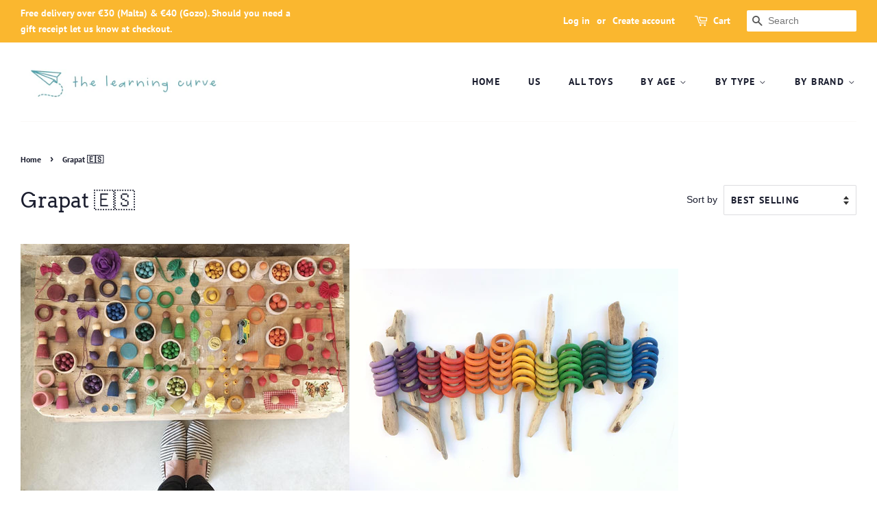

--- FILE ---
content_type: text/html; charset=utf-8
request_url: https://www.thelearningcurveshop.com/collections/grapat
body_size: 29217
content:
<!doctype html>
<html class="no-js">
<head>

  <!-- Basic page needs ================================================== -->
  <meta charset="utf-8">
  <meta http-equiv="X-UA-Compatible" content="IE=edge,chrome=1">

  
  <link rel="shortcut icon" href="//www.thelearningcurveshop.com/cdn/shop/files/tlc_logo_square_top_32x32.jpg?v=1614301563" type="image/png" />
  

  <!-- Title and description ================================================== -->
  <title>
  Grapat 🇪🇸 &ndash; The Learning Curve
  </title>

  
  <meta name="description" content="GRAPAT provides material without instructions, Open-ended and favours free and autonomous play. Our only premise is to let children play, slowly, without time limits. We suggest material that encourages, invites and stimulates the creation of several fantastic, realistic and invented little worlds. It is made following">
  

  <!-- Social meta ================================================== -->
  <!-- /snippets/social-meta-tags.liquid -->




<meta property="og:site_name" content="The Learning Curve">
<meta property="og:url" content="https://www.thelearningcurveshop.com/collections/grapat">
<meta property="og:title" content="Grapat 🇪🇸">
<meta property="og:type" content="product.group">
<meta property="og:description" content="GRAPAT provides material without instructions, Open-ended and favours free and autonomous play. Our only premise is to let children play, slowly, without time limits. We suggest material that encourages, invites and stimulates the creation of several fantastic, realistic and invented little worlds. It is made following">

<meta property="og:image" content="http://www.thelearningcurveshop.com/cdn/shop/files/2469_-_A1_5e7a40b0-f6bd-462e-8ca4-65b2d6426fbe_1200x1200.jpg?v=1604236927">
<meta property="og:image:secure_url" content="https://www.thelearningcurveshop.com/cdn/shop/files/2469_-_A1_5e7a40b0-f6bd-462e-8ca4-65b2d6426fbe_1200x1200.jpg?v=1604236927">


<meta name="twitter:card" content="summary_large_image">
<meta name="twitter:title" content="Grapat 🇪🇸">
<meta name="twitter:description" content="GRAPAT provides material without instructions, Open-ended and favours free and autonomous play. Our only premise is to let children play, slowly, without time limits. We suggest material that encourages, invites and stimulates the creation of several fantastic, realistic and invented little worlds. It is made following">


  <!-- Helpers ================================================== -->
  <link rel="canonical" href="https://www.thelearningcurveshop.com/collections/grapat">
  <meta name="viewport" content="width=device-width,initial-scale=1">
  <meta name="theme-color" content="#d77e6a">

  <!-- CSS ================================================== -->
  <link href="//www.thelearningcurveshop.com/cdn/shop/t/6/assets/timber.scss.css?v=51483484019300525461762114457" rel="stylesheet" type="text/css" media="all" />
  <link href="//www.thelearningcurveshop.com/cdn/shop/t/6/assets/theme.scss.css?v=122661824907617746021762114457" rel="stylesheet" type="text/css" media="all" />

  <script>
    window.theme = window.theme || {};

    var theme = {
      strings: {
        addToCart: "Add to Cart",
        soldOut: "Coming Soon -  Msg to Reserve One",
        unavailable: "Unavailable",
        zoomClose: "Close (Esc)",
        zoomPrev: "Previous (Left arrow key)",
        zoomNext: "Next (Right arrow key)",
        addressError: "Error looking up that address",
        addressNoResults: "No results for that address",
        addressQueryLimit: "You have exceeded the Google API usage limit. Consider upgrading to a \u003ca href=\"https:\/\/developers.google.com\/maps\/premium\/usage-limits\"\u003ePremium Plan\u003c\/a\u003e.",
        authError: "There was a problem authenticating your Google Maps API Key."
      },
      settings: {
        // Adding some settings to allow the editor to update correctly when they are changed
        enableWideLayout: true,
        typeAccentTransform: true,
        typeAccentSpacing: true,
        baseFontSize: '16px',
        headerBaseFontSize: '30px',
        accentFontSize: '14px'
      },
      variables: {
        mediaQueryMedium: 'screen and (max-width: 768px)',
        bpSmall: false
      },
      moneyFormat: "€{{amount}}"
    }

    document.documentElement.className = document.documentElement.className.replace('no-js', 'supports-js');
  </script>

  <!-- Header hook for plugins ================================================== -->
  <script>window.performance && window.performance.mark && window.performance.mark('shopify.content_for_header.start');</script><meta id="shopify-digital-wallet" name="shopify-digital-wallet" content="/45848363176/digital_wallets/dialog">
<meta name="shopify-checkout-api-token" content="e16b1caf7b4e2d5eedbc2b63b87478a6">
<link rel="alternate" type="application/atom+xml" title="Feed" href="/collections/grapat.atom" />
<link rel="next" href="/collections/grapat?page=2">
<link rel="alternate" type="application/json+oembed" href="https://www.thelearningcurveshop.com/collections/grapat.oembed">
<script async="async" src="/checkouts/internal/preloads.js?locale=en-MT"></script>
<link rel="preconnect" href="https://shop.app" crossorigin="anonymous">
<script async="async" src="https://shop.app/checkouts/internal/preloads.js?locale=en-MT&shop_id=45848363176" crossorigin="anonymous"></script>
<script id="apple-pay-shop-capabilities" type="application/json">{"shopId":45848363176,"countryCode":"MT","currencyCode":"EUR","merchantCapabilities":["supports3DS"],"merchantId":"gid:\/\/shopify\/Shop\/45848363176","merchantName":"The Learning Curve","requiredBillingContactFields":["postalAddress","email","phone"],"requiredShippingContactFields":["postalAddress","email","phone"],"shippingType":"shipping","supportedNetworks":["visa","masterCard","amex"],"total":{"type":"pending","label":"The Learning Curve","amount":"1.00"},"shopifyPaymentsEnabled":true,"supportsSubscriptions":true}</script>
<script id="shopify-features" type="application/json">{"accessToken":"e16b1caf7b4e2d5eedbc2b63b87478a6","betas":["rich-media-storefront-analytics"],"domain":"www.thelearningcurveshop.com","predictiveSearch":true,"shopId":45848363176,"locale":"en"}</script>
<script>var Shopify = Shopify || {};
Shopify.shop = "the-learning-curve-malta.myshopify.com";
Shopify.locale = "en";
Shopify.currency = {"active":"EUR","rate":"1.0"};
Shopify.country = "MT";
Shopify.theme = {"name":"Minimal","id":114184781992,"schema_name":"Minimal","schema_version":"12.0.5","theme_store_id":380,"role":"main"};
Shopify.theme.handle = "null";
Shopify.theme.style = {"id":null,"handle":null};
Shopify.cdnHost = "www.thelearningcurveshop.com/cdn";
Shopify.routes = Shopify.routes || {};
Shopify.routes.root = "/";</script>
<script type="module">!function(o){(o.Shopify=o.Shopify||{}).modules=!0}(window);</script>
<script>!function(o){function n(){var o=[];function n(){o.push(Array.prototype.slice.apply(arguments))}return n.q=o,n}var t=o.Shopify=o.Shopify||{};t.loadFeatures=n(),t.autoloadFeatures=n()}(window);</script>
<script>
  window.ShopifyPay = window.ShopifyPay || {};
  window.ShopifyPay.apiHost = "shop.app\/pay";
  window.ShopifyPay.redirectState = null;
</script>
<script id="shop-js-analytics" type="application/json">{"pageType":"collection"}</script>
<script defer="defer" async type="module" src="//www.thelearningcurveshop.com/cdn/shopifycloud/shop-js/modules/v2/client.init-shop-cart-sync_BApSsMSl.en.esm.js"></script>
<script defer="defer" async type="module" src="//www.thelearningcurveshop.com/cdn/shopifycloud/shop-js/modules/v2/chunk.common_CBoos6YZ.esm.js"></script>
<script type="module">
  await import("//www.thelearningcurveshop.com/cdn/shopifycloud/shop-js/modules/v2/client.init-shop-cart-sync_BApSsMSl.en.esm.js");
await import("//www.thelearningcurveshop.com/cdn/shopifycloud/shop-js/modules/v2/chunk.common_CBoos6YZ.esm.js");

  window.Shopify.SignInWithShop?.initShopCartSync?.({"fedCMEnabled":true,"windoidEnabled":true});

</script>
<script>
  window.Shopify = window.Shopify || {};
  if (!window.Shopify.featureAssets) window.Shopify.featureAssets = {};
  window.Shopify.featureAssets['shop-js'] = {"shop-cart-sync":["modules/v2/client.shop-cart-sync_DJczDl9f.en.esm.js","modules/v2/chunk.common_CBoos6YZ.esm.js"],"init-fed-cm":["modules/v2/client.init-fed-cm_BzwGC0Wi.en.esm.js","modules/v2/chunk.common_CBoos6YZ.esm.js"],"init-windoid":["modules/v2/client.init-windoid_BS26ThXS.en.esm.js","modules/v2/chunk.common_CBoos6YZ.esm.js"],"shop-cash-offers":["modules/v2/client.shop-cash-offers_DthCPNIO.en.esm.js","modules/v2/chunk.common_CBoos6YZ.esm.js","modules/v2/chunk.modal_Bu1hFZFC.esm.js"],"shop-button":["modules/v2/client.shop-button_D_JX508o.en.esm.js","modules/v2/chunk.common_CBoos6YZ.esm.js"],"init-shop-email-lookup-coordinator":["modules/v2/client.init-shop-email-lookup-coordinator_DFwWcvrS.en.esm.js","modules/v2/chunk.common_CBoos6YZ.esm.js"],"shop-toast-manager":["modules/v2/client.shop-toast-manager_tEhgP2F9.en.esm.js","modules/v2/chunk.common_CBoos6YZ.esm.js"],"shop-login-button":["modules/v2/client.shop-login-button_DwLgFT0K.en.esm.js","modules/v2/chunk.common_CBoos6YZ.esm.js","modules/v2/chunk.modal_Bu1hFZFC.esm.js"],"avatar":["modules/v2/client.avatar_BTnouDA3.en.esm.js"],"init-shop-cart-sync":["modules/v2/client.init-shop-cart-sync_BApSsMSl.en.esm.js","modules/v2/chunk.common_CBoos6YZ.esm.js"],"pay-button":["modules/v2/client.pay-button_BuNmcIr_.en.esm.js","modules/v2/chunk.common_CBoos6YZ.esm.js"],"init-shop-for-new-customer-accounts":["modules/v2/client.init-shop-for-new-customer-accounts_DrjXSI53.en.esm.js","modules/v2/client.shop-login-button_DwLgFT0K.en.esm.js","modules/v2/chunk.common_CBoos6YZ.esm.js","modules/v2/chunk.modal_Bu1hFZFC.esm.js"],"init-customer-accounts-sign-up":["modules/v2/client.init-customer-accounts-sign-up_TlVCiykN.en.esm.js","modules/v2/client.shop-login-button_DwLgFT0K.en.esm.js","modules/v2/chunk.common_CBoos6YZ.esm.js","modules/v2/chunk.modal_Bu1hFZFC.esm.js"],"shop-follow-button":["modules/v2/client.shop-follow-button_C5D3XtBb.en.esm.js","modules/v2/chunk.common_CBoos6YZ.esm.js","modules/v2/chunk.modal_Bu1hFZFC.esm.js"],"checkout-modal":["modules/v2/client.checkout-modal_8TC_1FUY.en.esm.js","modules/v2/chunk.common_CBoos6YZ.esm.js","modules/v2/chunk.modal_Bu1hFZFC.esm.js"],"init-customer-accounts":["modules/v2/client.init-customer-accounts_C0Oh2ljF.en.esm.js","modules/v2/client.shop-login-button_DwLgFT0K.en.esm.js","modules/v2/chunk.common_CBoos6YZ.esm.js","modules/v2/chunk.modal_Bu1hFZFC.esm.js"],"lead-capture":["modules/v2/client.lead-capture_Cq0gfm7I.en.esm.js","modules/v2/chunk.common_CBoos6YZ.esm.js","modules/v2/chunk.modal_Bu1hFZFC.esm.js"],"shop-login":["modules/v2/client.shop-login_BmtnoEUo.en.esm.js","modules/v2/chunk.common_CBoos6YZ.esm.js","modules/v2/chunk.modal_Bu1hFZFC.esm.js"],"payment-terms":["modules/v2/client.payment-terms_BHOWV7U_.en.esm.js","modules/v2/chunk.common_CBoos6YZ.esm.js","modules/v2/chunk.modal_Bu1hFZFC.esm.js"]};
</script>
<script>(function() {
  var isLoaded = false;
  function asyncLoad() {
    if (isLoaded) return;
    isLoaded = true;
    var urls = ["https:\/\/easygdpr.b-cdn.net\/v\/1553540745\/gdpr.min.js?shop=the-learning-curve-malta.myshopify.com"];
    for (var i = 0; i < urls.length; i++) {
      var s = document.createElement('script');
      s.type = 'text/javascript';
      s.async = true;
      s.src = urls[i];
      var x = document.getElementsByTagName('script')[0];
      x.parentNode.insertBefore(s, x);
    }
  };
  if(window.attachEvent) {
    window.attachEvent('onload', asyncLoad);
  } else {
    window.addEventListener('load', asyncLoad, false);
  }
})();</script>
<script id="__st">var __st={"a":45848363176,"offset":3600,"reqid":"2222cc96-bbdf-4052-b1f6-704aa5e2d65b-1768857078","pageurl":"www.thelearningcurveshop.com\/collections\/grapat","u":"e84edb701d91","p":"collection","rtyp":"collection","rid":242922324136};</script>
<script>window.ShopifyPaypalV4VisibilityTracking = true;</script>
<script id="captcha-bootstrap">!function(){'use strict';const t='contact',e='account',n='new_comment',o=[[t,t],['blogs',n],['comments',n],[t,'customer']],c=[[e,'customer_login'],[e,'guest_login'],[e,'recover_customer_password'],[e,'create_customer']],r=t=>t.map((([t,e])=>`form[action*='/${t}']:not([data-nocaptcha='true']) input[name='form_type'][value='${e}']`)).join(','),a=t=>()=>t?[...document.querySelectorAll(t)].map((t=>t.form)):[];function s(){const t=[...o],e=r(t);return a(e)}const i='password',u='form_key',d=['recaptcha-v3-token','g-recaptcha-response','h-captcha-response',i],f=()=>{try{return window.sessionStorage}catch{return}},m='__shopify_v',_=t=>t.elements[u];function p(t,e,n=!1){try{const o=window.sessionStorage,c=JSON.parse(o.getItem(e)),{data:r}=function(t){const{data:e,action:n}=t;return t[m]||n?{data:e,action:n}:{data:t,action:n}}(c);for(const[e,n]of Object.entries(r))t.elements[e]&&(t.elements[e].value=n);n&&o.removeItem(e)}catch(o){console.error('form repopulation failed',{error:o})}}const l='form_type',E='cptcha';function T(t){t.dataset[E]=!0}const w=window,h=w.document,L='Shopify',v='ce_forms',y='captcha';let A=!1;((t,e)=>{const n=(g='f06e6c50-85a8-45c8-87d0-21a2b65856fe',I='https://cdn.shopify.com/shopifycloud/storefront-forms-hcaptcha/ce_storefront_forms_captcha_hcaptcha.v1.5.2.iife.js',D={infoText:'Protected by hCaptcha',privacyText:'Privacy',termsText:'Terms'},(t,e,n)=>{const o=w[L][v],c=o.bindForm;if(c)return c(t,g,e,D).then(n);var r;o.q.push([[t,g,e,D],n]),r=I,A||(h.body.append(Object.assign(h.createElement('script'),{id:'captcha-provider',async:!0,src:r})),A=!0)});var g,I,D;w[L]=w[L]||{},w[L][v]=w[L][v]||{},w[L][v].q=[],w[L][y]=w[L][y]||{},w[L][y].protect=function(t,e){n(t,void 0,e),T(t)},Object.freeze(w[L][y]),function(t,e,n,w,h,L){const[v,y,A,g]=function(t,e,n){const i=e?o:[],u=t?c:[],d=[...i,...u],f=r(d),m=r(i),_=r(d.filter((([t,e])=>n.includes(e))));return[a(f),a(m),a(_),s()]}(w,h,L),I=t=>{const e=t.target;return e instanceof HTMLFormElement?e:e&&e.form},D=t=>v().includes(t);t.addEventListener('submit',(t=>{const e=I(t);if(!e)return;const n=D(e)&&!e.dataset.hcaptchaBound&&!e.dataset.recaptchaBound,o=_(e),c=g().includes(e)&&(!o||!o.value);(n||c)&&t.preventDefault(),c&&!n&&(function(t){try{if(!f())return;!function(t){const e=f();if(!e)return;const n=_(t);if(!n)return;const o=n.value;o&&e.removeItem(o)}(t);const e=Array.from(Array(32),(()=>Math.random().toString(36)[2])).join('');!function(t,e){_(t)||t.append(Object.assign(document.createElement('input'),{type:'hidden',name:u})),t.elements[u].value=e}(t,e),function(t,e){const n=f();if(!n)return;const o=[...t.querySelectorAll(`input[type='${i}']`)].map((({name:t})=>t)),c=[...d,...o],r={};for(const[a,s]of new FormData(t).entries())c.includes(a)||(r[a]=s);n.setItem(e,JSON.stringify({[m]:1,action:t.action,data:r}))}(t,e)}catch(e){console.error('failed to persist form',e)}}(e),e.submit())}));const S=(t,e)=>{t&&!t.dataset[E]&&(n(t,e.some((e=>e===t))),T(t))};for(const o of['focusin','change'])t.addEventListener(o,(t=>{const e=I(t);D(e)&&S(e,y())}));const B=e.get('form_key'),M=e.get(l),P=B&&M;t.addEventListener('DOMContentLoaded',(()=>{const t=y();if(P)for(const e of t)e.elements[l].value===M&&p(e,B);[...new Set([...A(),...v().filter((t=>'true'===t.dataset.shopifyCaptcha))])].forEach((e=>S(e,t)))}))}(h,new URLSearchParams(w.location.search),n,t,e,['guest_login'])})(!0,!0)}();</script>
<script integrity="sha256-4kQ18oKyAcykRKYeNunJcIwy7WH5gtpwJnB7kiuLZ1E=" data-source-attribution="shopify.loadfeatures" defer="defer" src="//www.thelearningcurveshop.com/cdn/shopifycloud/storefront/assets/storefront/load_feature-a0a9edcb.js" crossorigin="anonymous"></script>
<script crossorigin="anonymous" defer="defer" src="//www.thelearningcurveshop.com/cdn/shopifycloud/storefront/assets/shopify_pay/storefront-65b4c6d7.js?v=20250812"></script>
<script data-source-attribution="shopify.dynamic_checkout.dynamic.init">var Shopify=Shopify||{};Shopify.PaymentButton=Shopify.PaymentButton||{isStorefrontPortableWallets:!0,init:function(){window.Shopify.PaymentButton.init=function(){};var t=document.createElement("script");t.src="https://www.thelearningcurveshop.com/cdn/shopifycloud/portable-wallets/latest/portable-wallets.en.js",t.type="module",document.head.appendChild(t)}};
</script>
<script data-source-attribution="shopify.dynamic_checkout.buyer_consent">
  function portableWalletsHideBuyerConsent(e){var t=document.getElementById("shopify-buyer-consent"),n=document.getElementById("shopify-subscription-policy-button");t&&n&&(t.classList.add("hidden"),t.setAttribute("aria-hidden","true"),n.removeEventListener("click",e))}function portableWalletsShowBuyerConsent(e){var t=document.getElementById("shopify-buyer-consent"),n=document.getElementById("shopify-subscription-policy-button");t&&n&&(t.classList.remove("hidden"),t.removeAttribute("aria-hidden"),n.addEventListener("click",e))}window.Shopify?.PaymentButton&&(window.Shopify.PaymentButton.hideBuyerConsent=portableWalletsHideBuyerConsent,window.Shopify.PaymentButton.showBuyerConsent=portableWalletsShowBuyerConsent);
</script>
<script data-source-attribution="shopify.dynamic_checkout.cart.bootstrap">document.addEventListener("DOMContentLoaded",(function(){function t(){return document.querySelector("shopify-accelerated-checkout-cart, shopify-accelerated-checkout")}if(t())Shopify.PaymentButton.init();else{new MutationObserver((function(e,n){t()&&(Shopify.PaymentButton.init(),n.disconnect())})).observe(document.body,{childList:!0,subtree:!0})}}));
</script>
<link id="shopify-accelerated-checkout-styles" rel="stylesheet" media="screen" href="https://www.thelearningcurveshop.com/cdn/shopifycloud/portable-wallets/latest/accelerated-checkout-backwards-compat.css" crossorigin="anonymous">
<style id="shopify-accelerated-checkout-cart">
        #shopify-buyer-consent {
  margin-top: 1em;
  display: inline-block;
  width: 100%;
}

#shopify-buyer-consent.hidden {
  display: none;
}

#shopify-subscription-policy-button {
  background: none;
  border: none;
  padding: 0;
  text-decoration: underline;
  font-size: inherit;
  cursor: pointer;
}

#shopify-subscription-policy-button::before {
  box-shadow: none;
}

      </style>

<script>window.performance && window.performance.mark && window.performance.mark('shopify.content_for_header.end');</script>

  <script src="//www.thelearningcurveshop.com/cdn/shop/t/6/assets/jquery-2.2.3.min.js?v=58211863146907186831602664461" type="text/javascript"></script>

  <script src="//www.thelearningcurveshop.com/cdn/shop/t/6/assets/lazysizes.min.js?v=155223123402716617051602664461" async="async"></script>

  
  


  

  

  

  
    <script type="text/javascript">
      try {
        window.EasyGdprSettings = "{\"cookie_banner\":true,\"cookie_banner_cookiename\":\"\",\"cookie_banner_settings\":{\"banner_color\":{\"opacity\":1,\"hexcode\":\"#fab72f\"},\"button_text_color\":{\"hexcode\":\"#ffffff\",\"opacity\":1},\"langmodes\":{\"message\":\"#auto\",\"dismiss_button_text\":\"#auto\"},\"button_color\":{\"hexcode\":\"#ed8667\",\"opacity\":1},\"banner_text_color\":{\"hexcode\":\"#1b1e2f\",\"opacity\":1},\"pp_url\":\"https:\/\/www.thelearningcurveshop.com\/policies\/privacy-policy\"},\"current_theme\":\"minimal\",\"custom_button_position\":\"\",\"eg_display\":[\"footer\",\"login\",\"account\"],\"enabled\":true,\"restrict_eu\":false,\"texts\":{}}";
      } catch (error) {}
    </script>
  



<link href="https://monorail-edge.shopifysvc.com" rel="dns-prefetch">
<script>(function(){if ("sendBeacon" in navigator && "performance" in window) {try {var session_token_from_headers = performance.getEntriesByType('navigation')[0].serverTiming.find(x => x.name == '_s').description;} catch {var session_token_from_headers = undefined;}var session_cookie_matches = document.cookie.match(/_shopify_s=([^;]*)/);var session_token_from_cookie = session_cookie_matches && session_cookie_matches.length === 2 ? session_cookie_matches[1] : "";var session_token = session_token_from_headers || session_token_from_cookie || "";function handle_abandonment_event(e) {var entries = performance.getEntries().filter(function(entry) {return /monorail-edge.shopifysvc.com/.test(entry.name);});if (!window.abandonment_tracked && entries.length === 0) {window.abandonment_tracked = true;var currentMs = Date.now();var navigation_start = performance.timing.navigationStart;var payload = {shop_id: 45848363176,url: window.location.href,navigation_start,duration: currentMs - navigation_start,session_token,page_type: "collection"};window.navigator.sendBeacon("https://monorail-edge.shopifysvc.com/v1/produce", JSON.stringify({schema_id: "online_store_buyer_site_abandonment/1.1",payload: payload,metadata: {event_created_at_ms: currentMs,event_sent_at_ms: currentMs}}));}}window.addEventListener('pagehide', handle_abandonment_event);}}());</script>
<script id="web-pixels-manager-setup">(function e(e,d,r,n,o){if(void 0===o&&(o={}),!Boolean(null===(a=null===(i=window.Shopify)||void 0===i?void 0:i.analytics)||void 0===a?void 0:a.replayQueue)){var i,a;window.Shopify=window.Shopify||{};var t=window.Shopify;t.analytics=t.analytics||{};var s=t.analytics;s.replayQueue=[],s.publish=function(e,d,r){return s.replayQueue.push([e,d,r]),!0};try{self.performance.mark("wpm:start")}catch(e){}var l=function(){var e={modern:/Edge?\/(1{2}[4-9]|1[2-9]\d|[2-9]\d{2}|\d{4,})\.\d+(\.\d+|)|Firefox\/(1{2}[4-9]|1[2-9]\d|[2-9]\d{2}|\d{4,})\.\d+(\.\d+|)|Chrom(ium|e)\/(9{2}|\d{3,})\.\d+(\.\d+|)|(Maci|X1{2}).+ Version\/(15\.\d+|(1[6-9]|[2-9]\d|\d{3,})\.\d+)([,.]\d+|)( \(\w+\)|)( Mobile\/\w+|) Safari\/|Chrome.+OPR\/(9{2}|\d{3,})\.\d+\.\d+|(CPU[ +]OS|iPhone[ +]OS|CPU[ +]iPhone|CPU IPhone OS|CPU iPad OS)[ +]+(15[._]\d+|(1[6-9]|[2-9]\d|\d{3,})[._]\d+)([._]\d+|)|Android:?[ /-](13[3-9]|1[4-9]\d|[2-9]\d{2}|\d{4,})(\.\d+|)(\.\d+|)|Android.+Firefox\/(13[5-9]|1[4-9]\d|[2-9]\d{2}|\d{4,})\.\d+(\.\d+|)|Android.+Chrom(ium|e)\/(13[3-9]|1[4-9]\d|[2-9]\d{2}|\d{4,})\.\d+(\.\d+|)|SamsungBrowser\/([2-9]\d|\d{3,})\.\d+/,legacy:/Edge?\/(1[6-9]|[2-9]\d|\d{3,})\.\d+(\.\d+|)|Firefox\/(5[4-9]|[6-9]\d|\d{3,})\.\d+(\.\d+|)|Chrom(ium|e)\/(5[1-9]|[6-9]\d|\d{3,})\.\d+(\.\d+|)([\d.]+$|.*Safari\/(?![\d.]+ Edge\/[\d.]+$))|(Maci|X1{2}).+ Version\/(10\.\d+|(1[1-9]|[2-9]\d|\d{3,})\.\d+)([,.]\d+|)( \(\w+\)|)( Mobile\/\w+|) Safari\/|Chrome.+OPR\/(3[89]|[4-9]\d|\d{3,})\.\d+\.\d+|(CPU[ +]OS|iPhone[ +]OS|CPU[ +]iPhone|CPU IPhone OS|CPU iPad OS)[ +]+(10[._]\d+|(1[1-9]|[2-9]\d|\d{3,})[._]\d+)([._]\d+|)|Android:?[ /-](13[3-9]|1[4-9]\d|[2-9]\d{2}|\d{4,})(\.\d+|)(\.\d+|)|Mobile Safari.+OPR\/([89]\d|\d{3,})\.\d+\.\d+|Android.+Firefox\/(13[5-9]|1[4-9]\d|[2-9]\d{2}|\d{4,})\.\d+(\.\d+|)|Android.+Chrom(ium|e)\/(13[3-9]|1[4-9]\d|[2-9]\d{2}|\d{4,})\.\d+(\.\d+|)|Android.+(UC? ?Browser|UCWEB|U3)[ /]?(15\.([5-9]|\d{2,})|(1[6-9]|[2-9]\d|\d{3,})\.\d+)\.\d+|SamsungBrowser\/(5\.\d+|([6-9]|\d{2,})\.\d+)|Android.+MQ{2}Browser\/(14(\.(9|\d{2,})|)|(1[5-9]|[2-9]\d|\d{3,})(\.\d+|))(\.\d+|)|K[Aa][Ii]OS\/(3\.\d+|([4-9]|\d{2,})\.\d+)(\.\d+|)/},d=e.modern,r=e.legacy,n=navigator.userAgent;return n.match(d)?"modern":n.match(r)?"legacy":"unknown"}(),u="modern"===l?"modern":"legacy",c=(null!=n?n:{modern:"",legacy:""})[u],f=function(e){return[e.baseUrl,"/wpm","/b",e.hashVersion,"modern"===e.buildTarget?"m":"l",".js"].join("")}({baseUrl:d,hashVersion:r,buildTarget:u}),m=function(e){var d=e.version,r=e.bundleTarget,n=e.surface,o=e.pageUrl,i=e.monorailEndpoint;return{emit:function(e){var a=e.status,t=e.errorMsg,s=(new Date).getTime(),l=JSON.stringify({metadata:{event_sent_at_ms:s},events:[{schema_id:"web_pixels_manager_load/3.1",payload:{version:d,bundle_target:r,page_url:o,status:a,surface:n,error_msg:t},metadata:{event_created_at_ms:s}}]});if(!i)return console&&console.warn&&console.warn("[Web Pixels Manager] No Monorail endpoint provided, skipping logging."),!1;try{return self.navigator.sendBeacon.bind(self.navigator)(i,l)}catch(e){}var u=new XMLHttpRequest;try{return u.open("POST",i,!0),u.setRequestHeader("Content-Type","text/plain"),u.send(l),!0}catch(e){return console&&console.warn&&console.warn("[Web Pixels Manager] Got an unhandled error while logging to Monorail."),!1}}}}({version:r,bundleTarget:l,surface:e.surface,pageUrl:self.location.href,monorailEndpoint:e.monorailEndpoint});try{o.browserTarget=l,function(e){var d=e.src,r=e.async,n=void 0===r||r,o=e.onload,i=e.onerror,a=e.sri,t=e.scriptDataAttributes,s=void 0===t?{}:t,l=document.createElement("script"),u=document.querySelector("head"),c=document.querySelector("body");if(l.async=n,l.src=d,a&&(l.integrity=a,l.crossOrigin="anonymous"),s)for(var f in s)if(Object.prototype.hasOwnProperty.call(s,f))try{l.dataset[f]=s[f]}catch(e){}if(o&&l.addEventListener("load",o),i&&l.addEventListener("error",i),u)u.appendChild(l);else{if(!c)throw new Error("Did not find a head or body element to append the script");c.appendChild(l)}}({src:f,async:!0,onload:function(){if(!function(){var e,d;return Boolean(null===(d=null===(e=window.Shopify)||void 0===e?void 0:e.analytics)||void 0===d?void 0:d.initialized)}()){var d=window.webPixelsManager.init(e)||void 0;if(d){var r=window.Shopify.analytics;r.replayQueue.forEach((function(e){var r=e[0],n=e[1],o=e[2];d.publishCustomEvent(r,n,o)})),r.replayQueue=[],r.publish=d.publishCustomEvent,r.visitor=d.visitor,r.initialized=!0}}},onerror:function(){return m.emit({status:"failed",errorMsg:"".concat(f," has failed to load")})},sri:function(e){var d=/^sha384-[A-Za-z0-9+/=]+$/;return"string"==typeof e&&d.test(e)}(c)?c:"",scriptDataAttributes:o}),m.emit({status:"loading"})}catch(e){m.emit({status:"failed",errorMsg:(null==e?void 0:e.message)||"Unknown error"})}}})({shopId: 45848363176,storefrontBaseUrl: "https://www.thelearningcurveshop.com",extensionsBaseUrl: "https://extensions.shopifycdn.com/cdn/shopifycloud/web-pixels-manager",monorailEndpoint: "https://monorail-edge.shopifysvc.com/unstable/produce_batch",surface: "storefront-renderer",enabledBetaFlags: ["2dca8a86"],webPixelsConfigList: [{"id":"470876505","configuration":"{\"pixel_id\":\"725096488095224\",\"pixel_type\":\"facebook_pixel\",\"metaapp_system_user_token\":\"-\"}","eventPayloadVersion":"v1","runtimeContext":"OPEN","scriptVersion":"ca16bc87fe92b6042fbaa3acc2fbdaa6","type":"APP","apiClientId":2329312,"privacyPurposes":["ANALYTICS","MARKETING","SALE_OF_DATA"],"dataSharingAdjustments":{"protectedCustomerApprovalScopes":["read_customer_address","read_customer_email","read_customer_name","read_customer_personal_data","read_customer_phone"]}},{"id":"shopify-app-pixel","configuration":"{}","eventPayloadVersion":"v1","runtimeContext":"STRICT","scriptVersion":"0450","apiClientId":"shopify-pixel","type":"APP","privacyPurposes":["ANALYTICS","MARKETING"]},{"id":"shopify-custom-pixel","eventPayloadVersion":"v1","runtimeContext":"LAX","scriptVersion":"0450","apiClientId":"shopify-pixel","type":"CUSTOM","privacyPurposes":["ANALYTICS","MARKETING"]}],isMerchantRequest: false,initData: {"shop":{"name":"The Learning Curve","paymentSettings":{"currencyCode":"EUR"},"myshopifyDomain":"the-learning-curve-malta.myshopify.com","countryCode":"MT","storefrontUrl":"https:\/\/www.thelearningcurveshop.com"},"customer":null,"cart":null,"checkout":null,"productVariants":[],"purchasingCompany":null},},"https://www.thelearningcurveshop.com/cdn","fcfee988w5aeb613cpc8e4bc33m6693e112",{"modern":"","legacy":""},{"shopId":"45848363176","storefrontBaseUrl":"https:\/\/www.thelearningcurveshop.com","extensionBaseUrl":"https:\/\/extensions.shopifycdn.com\/cdn\/shopifycloud\/web-pixels-manager","surface":"storefront-renderer","enabledBetaFlags":"[\"2dca8a86\"]","isMerchantRequest":"false","hashVersion":"fcfee988w5aeb613cpc8e4bc33m6693e112","publish":"custom","events":"[[\"page_viewed\",{}],[\"collection_viewed\",{\"collection\":{\"id\":\"242922324136\",\"title\":\"Grapat 🇪🇸\",\"productVariants\":[{\"price\":{\"amount\":14.99,\"currencyCode\":\"EUR\"},\"product\":{\"title\":\"GRAPAT - Bowls Natural x 6\",\"vendor\":\"Grapat\",\"id\":\"6293227897000\",\"untranslatedTitle\":\"GRAPAT - Bowls Natural x 6\",\"url\":\"\/products\/grapat-bowls-natural-x-6\",\"type\":\"\"},\"id\":\"37949916479656\",\"image\":{\"src\":\"\/\/www.thelearningcurveshop.com\/cdn\/shop\/products\/17-175-1-Grapat-Bowls-Natural.jpg?v=1613860604\"},\"sku\":\"G17-175\",\"title\":\"Default Title\",\"untranslatedTitle\":\"Default Title\"},{\"price\":{\"amount\":12.99,\"currencyCode\":\"EUR\"},\"product\":{\"title\":\"GRAPAT - Mandala Small Green Cones\",\"vendor\":\"Grapat\",\"id\":\"6293104230568\",\"untranslatedTitle\":\"GRAPAT - Mandala Small Green Cones\",\"url\":\"\/products\/grapat-mandala-small-green-cones\",\"type\":\"\"},\"id\":\"37949645029544\",\"image\":{\"src\":\"\/\/www.thelearningcurveshop.com\/cdn\/shop\/products\/18-200-1-Grapat-Mandala-GreenCones.jpg?v=1613857748\"},\"sku\":\"G18-200\",\"title\":\"Default Title\",\"untranslatedTitle\":\"Default Title\"},{\"price\":{\"amount\":9.99,\"currencyCode\":\"EUR\"},\"product\":{\"title\":\"GRAPAT - 12 Rings Waldorf\",\"vendor\":\"Grapat\",\"id\":\"6293033091240\",\"untranslatedTitle\":\"GRAPAT - 12 Rings Waldorf\",\"url\":\"\/products\/grapat-12-rings-waldorf\",\"type\":\"\"},\"id\":\"37949480272040\",\"image\":{\"src\":\"\/\/www.thelearningcurveshop.com\/cdn\/shop\/products\/18-187-1-Grapat-12RingsWaldorf.jpg?v=1613856359\"},\"sku\":\"G18-187\",\"title\":\"Default Title\",\"untranslatedTitle\":\"Default Title\"},{\"price\":{\"amount\":15.99,\"currencyCode\":\"EUR\"},\"product\":{\"title\":\"GRAPAT - Mandala Rainbow Eggs\",\"vendor\":\"Grapat\",\"id\":\"6949997969576\",\"untranslatedTitle\":\"GRAPAT - Mandala Rainbow Eggs\",\"url\":\"\/products\/grapat-mandala-rainbow-eggs\",\"type\":\"\"},\"id\":\"40642790654120\",\"image\":{\"src\":\"\/\/www.thelearningcurveshop.com\/cdn\/shop\/products\/21-223-1-Grapat-RainbowEggs.jpg?v=1628091525\"},\"sku\":\"G21-223\",\"title\":\"Default Title\",\"untranslatedTitle\":\"Default Title\"},{\"price\":{\"amount\":12.99,\"currencyCode\":\"EUR\"},\"product\":{\"title\":\"GRAPAT - Mandala Orange Cone\",\"vendor\":\"Grapat\",\"id\":\"6293192769704\",\"untranslatedTitle\":\"GRAPAT - Mandala Orange Cone\",\"url\":\"\/products\/grapat-mandala-orange-cone\",\"type\":\"\"},\"id\":\"37949842161832\",\"image\":{\"src\":\"\/\/www.thelearningcurveshop.com\/cdn\/shop\/products\/19-206-1-Grapat-Mandara-OrangeCones.jpg?v=1613859670\"},\"sku\":\"G19-206\",\"title\":\"Default Title\",\"untranslatedTitle\":\"Default Title\"},{\"price\":{\"amount\":15.99,\"currencyCode\":\"EUR\"},\"product\":{\"title\":\"GRAPAT - Mandala Drops of Water\",\"vendor\":\"Grapat\",\"id\":\"6293181563048\",\"untranslatedTitle\":\"GRAPAT - Mandala Drops of Water\",\"url\":\"\/products\/grapat-mandala-drops-of-water\",\"type\":\"\"},\"id\":\"37949814571176\",\"image\":{\"src\":\"\/\/www.thelearningcurveshop.com\/cdn\/shop\/products\/19-205-1-Grapat-Mandala-DropsofWater.jpg?v=1613859364\"},\"sku\":\"G19-205\",\"title\":\"Default Title\",\"untranslatedTitle\":\"Default Title\"},{\"price\":{\"amount\":12.99,\"currencyCode\":\"EUR\"},\"product\":{\"title\":\"GRAPAT - Mandala Yellow Honeycombs\",\"vendor\":\"Grapat\",\"id\":\"6293120123048\",\"untranslatedTitle\":\"GRAPAT - Mandala Yellow Honeycombs\",\"url\":\"\/products\/grapat-mandala-yellow-honeycombs\",\"type\":\"\"},\"id\":\"37949682909352\",\"image\":{\"src\":\"\/\/www.thelearningcurveshop.com\/cdn\/shop\/products\/18-201-1-Grapat-Mandala-YellowHoneycombs.jpg?v=1613858054\"},\"sku\":\"G18-201\",\"title\":\"Default Title\",\"untranslatedTitle\":\"Default Title\"},{\"price\":{\"amount\":9.99,\"currencyCode\":\"EUR\"},\"product\":{\"title\":\"GRAPAT - Mandala Small Blue Coins\",\"vendor\":\"Grapat\",\"id\":\"6293060911272\",\"untranslatedTitle\":\"GRAPAT - Mandala Small Blue Coins\",\"url\":\"\/products\/grapat-mandala-small-blue-coins\",\"type\":\"\"},\"id\":\"37949540827304\",\"image\":{\"src\":\"\/\/www.thelearningcurveshop.com\/cdn\/shop\/products\/18-198-1-Grapat-Mandala-Coins.jpg?v=1613856913\"},\"sku\":\"G18-198\",\"title\":\"Default Title\",\"untranslatedTitle\":\"Default Title\"},{\"price\":{\"amount\":34.99,\"currencyCode\":\"EUR\"},\"product\":{\"title\":\"GRAPAT - 12 Bowls\",\"vendor\":\"Grapat\",\"id\":\"6292820951208\",\"untranslatedTitle\":\"GRAPAT - 12 Bowls\",\"url\":\"\/products\/grapat-12-bowls\",\"type\":\"\"},\"id\":\"37949107667112\",\"image\":{\"src\":\"\/\/www.thelearningcurveshop.com\/cdn\/shop\/products\/16-138-1-Grapat-12bowls.jpg?v=1613852085\"},\"sku\":\"G16-138\",\"title\":\"Default Title\",\"untranslatedTitle\":\"Default Title\"},{\"price\":{\"amount\":34.99,\"currencyCode\":\"EUR\"},\"product\":{\"title\":\"GRAPAT - Nins®, rings \u0026 coins. Natural wood\",\"vendor\":\"Grapat\",\"id\":\"6292597244072\",\"untranslatedTitle\":\"GRAPAT - Nins®, rings \u0026 coins. Natural wood\",\"url\":\"\/products\/grapat-nins%C2%AE-rings-coins-natural-wood\",\"type\":\"\"},\"id\":\"37948511551656\",\"image\":{\"src\":\"\/\/www.thelearningcurveshop.com\/cdn\/shop\/products\/15-102C-1-Grapat-Nins-Rings_Coins.jpg?v=1613847997\"},\"sku\":\"G15-102C\",\"title\":\"Default Title\",\"untranslatedTitle\":\"Default Title\"},{\"price\":{\"amount\":15.99,\"currencyCode\":\"EUR\"},\"product\":{\"title\":\"GRAPAT - Mandala Trees\",\"vendor\":\"Grapat\",\"id\":\"6293204500648\",\"untranslatedTitle\":\"GRAPAT - Mandala Trees\",\"url\":\"\/products\/grapat-mandala-trees\",\"type\":\"\"},\"id\":\"37949866836136\",\"image\":{\"src\":\"\/\/www.thelearningcurveshop.com\/cdn\/shop\/products\/20-218-1-Grapat-Mandala-Trees.jpg?v=1617811939\"},\"sku\":\"G20-218\",\"title\":\"Default Title\",\"untranslatedTitle\":\"Default Title\"},{\"price\":{\"amount\":13.99,\"currencyCode\":\"EUR\"},\"product\":{\"title\":\"GRAPAT - Mandala Eggs\",\"vendor\":\"Grapat\",\"id\":\"6293169143976\",\"untranslatedTitle\":\"GRAPAT - Mandala Eggs\",\"url\":\"\/products\/grapat-mandala-eggs\",\"type\":\"\"},\"id\":\"37949781606568\",\"image\":{\"src\":\"\/\/www.thelearningcurveshop.com\/cdn\/shop\/products\/19-204-1-Grapat-Mandala-Eggs.jpg?v=1613859051\"},\"sku\":\"G19-204\",\"title\":\"Default Title\",\"untranslatedTitle\":\"Default Title\"},{\"price\":{\"amount\":13.99,\"currencyCode\":\"EUR\"},\"product\":{\"title\":\"GRAPAT - Mandala Pink Flowers\",\"vendor\":\"Grapat\",\"id\":\"6293158330536\",\"untranslatedTitle\":\"GRAPAT - Mandala Pink Flowers\",\"url\":\"\/products\/grapat-mandala-pink-flowers\",\"type\":\"\"},\"id\":\"37949753426088\",\"image\":{\"src\":\"\/\/www.thelearningcurveshop.com\/cdn\/shop\/products\/18-203-1-Mandala-PinkFlowers.jpg?v=1613858787\"},\"sku\":\"G18-203\",\"title\":\"Default Title\",\"untranslatedTitle\":\"Default Title\"},{\"price\":{\"amount\":15.99,\"currencyCode\":\"EUR\"},\"product\":{\"title\":\"GRAPAT - Mandala Three Fires\",\"vendor\":\"Grapat\",\"id\":\"6293079687336\",\"untranslatedTitle\":\"GRAPAT - Mandala Three Fires\",\"url\":\"\/products\/grapat-mandala-three-fires\",\"type\":\"\"},\"id\":\"37949583589544\",\"image\":{\"src\":\"\/\/www.thelearningcurveshop.com\/cdn\/shop\/products\/18-199-1-Grapat-Mandala-ThreeFires.jpg?v=1613857292\"},\"sku\":\"G18-199\",\"title\":\"Default Title\",\"untranslatedTitle\":\"Default Title\"},{\"price\":{\"amount\":29.99,\"currencyCode\":\"EUR\"},\"product\":{\"title\":\"GRAPAT - 12 Mates\",\"vendor\":\"Grapat\",\"id\":\"6292907294888\",\"untranslatedTitle\":\"GRAPAT - 12 Mates\",\"url\":\"\/products\/grapat-12-mates\",\"type\":\"\"},\"id\":\"37949246734504\",\"image\":{\"src\":\"\/\/www.thelearningcurveshop.com\/cdn\/shop\/products\/18-183-1-Grapat-12Mates.jpg?v=1613853797\"},\"sku\":\"G18-183\",\"title\":\"Default Title\",\"untranslatedTitle\":\"Default Title\"},{\"price\":{\"amount\":65.99,\"currencyCode\":\"EUR\"},\"product\":{\"title\":\"GRAPAT - The Nins® Carla\",\"vendor\":\"Grapat\",\"id\":\"6292845691048\",\"untranslatedTitle\":\"GRAPAT - The Nins® Carla\",\"url\":\"\/products\/grapat-the-nins%C2%AE-carla\",\"type\":\"\"},\"id\":\"37949147709608\",\"image\":{\"src\":\"\/\/www.thelearningcurveshop.com\/cdn\/shop\/products\/16-139-1-Grapat-TheNinsCarla.jpg?v=1613852577\"},\"sku\":\"G16-139\",\"title\":\"Default Title\",\"untranslatedTitle\":\"Default Title\"},{\"price\":{\"amount\":48.99,\"currencyCode\":\"EUR\"},\"product\":{\"title\":\"GRAPAT - Houses \u0026 Nins®\",\"vendor\":\"Grapat\",\"id\":\"6292745126056\",\"untranslatedTitle\":\"GRAPAT - Houses \u0026 Nins®\",\"url\":\"\/products\/grapat-houses-nins%C2%AE\",\"type\":\"\"},\"id\":\"37948967321768\",\"image\":{\"src\":\"\/\/www.thelearningcurveshop.com\/cdn\/shop\/products\/15-110-1-Grapat-Houses_Nins.jpg?v=1613850627\"},\"sku\":\"G15-110\",\"title\":\"Default Title\",\"untranslatedTitle\":\"Default Title\"},{\"price\":{\"amount\":32.99,\"currencyCode\":\"EUR\"},\"product\":{\"title\":\"GRAPAT - The 12 Nins®\",\"vendor\":\"Grapat\",\"id\":\"6292717371560\",\"untranslatedTitle\":\"GRAPAT - The 12 Nins®\",\"url\":\"\/products\/grapat-the-12-nins%C2%AE\",\"type\":\"\"},\"id\":\"37948920922280\",\"image\":{\"src\":\"\/\/www.thelearningcurveshop.com\/cdn\/shop\/products\/15-109-1-Grapat-12Nins.jpg?v=1613850168\"},\"sku\":\"G15-109\",\"title\":\"Default Title\",\"untranslatedTitle\":\"Default Title\"},{\"price\":{\"amount\":39.6,\"currencyCode\":\"EUR\"},\"product\":{\"title\":\"GRAPAT - The Bowls and the Ball\",\"vendor\":\"Grapat\",\"id\":\"6292666351784\",\"untranslatedTitle\":\"GRAPAT - The Bowls and the Ball\",\"url\":\"\/products\/grapat-the-bowls-and-the-ball\",\"type\":\"\"},\"id\":\"37948762489000\",\"image\":{\"src\":\"\/\/www.thelearningcurveshop.com\/cdn\/shop\/products\/15-105-1-Grapat-Bowls_Balls.jpg?v=1613849275\"},\"sku\":\"G15-105\",\"title\":\"Default Title\",\"untranslatedTitle\":\"Default Title\"},{\"price\":{\"amount\":40.3,\"currencyCode\":\"EUR\"},\"product\":{\"title\":\"GRAPAT - NINS, MATES \u0026 COINS\",\"vendor\":\"Grapat\",\"id\":\"7918111260927\",\"untranslatedTitle\":\"GRAPAT - NINS, MATES \u0026 COINS\",\"url\":\"\/products\/grapat-nins-mates-coins\",\"type\":\"\"},\"id\":\"43684513120511\",\"image\":{\"src\":\"\/\/www.thelearningcurveshop.com\/cdn\/shop\/products\/grapatninsmatescoins-1.jpg?v=1671058137\"},\"sku\":\"G15-101\",\"title\":\"Default Title\",\"untranslatedTitle\":\"Default Title\"}]}}]]"});</script><script>
  window.ShopifyAnalytics = window.ShopifyAnalytics || {};
  window.ShopifyAnalytics.meta = window.ShopifyAnalytics.meta || {};
  window.ShopifyAnalytics.meta.currency = 'EUR';
  var meta = {"products":[{"id":6293227897000,"gid":"gid:\/\/shopify\/Product\/6293227897000","vendor":"Grapat","type":"","handle":"grapat-bowls-natural-x-6","variants":[{"id":37949916479656,"price":1499,"name":"GRAPAT - Bowls Natural x 6","public_title":null,"sku":"G17-175"}],"remote":false},{"id":6293104230568,"gid":"gid:\/\/shopify\/Product\/6293104230568","vendor":"Grapat","type":"","handle":"grapat-mandala-small-green-cones","variants":[{"id":37949645029544,"price":1299,"name":"GRAPAT - Mandala Small Green Cones","public_title":null,"sku":"G18-200"}],"remote":false},{"id":6293033091240,"gid":"gid:\/\/shopify\/Product\/6293033091240","vendor":"Grapat","type":"","handle":"grapat-12-rings-waldorf","variants":[{"id":37949480272040,"price":999,"name":"GRAPAT - 12 Rings Waldorf","public_title":null,"sku":"G18-187"}],"remote":false},{"id":6949997969576,"gid":"gid:\/\/shopify\/Product\/6949997969576","vendor":"Grapat","type":"","handle":"grapat-mandala-rainbow-eggs","variants":[{"id":40642790654120,"price":1599,"name":"GRAPAT - Mandala Rainbow Eggs","public_title":null,"sku":"G21-223"}],"remote":false},{"id":6293192769704,"gid":"gid:\/\/shopify\/Product\/6293192769704","vendor":"Grapat","type":"","handle":"grapat-mandala-orange-cone","variants":[{"id":37949842161832,"price":1299,"name":"GRAPAT - Mandala Orange Cone","public_title":null,"sku":"G19-206"}],"remote":false},{"id":6293181563048,"gid":"gid:\/\/shopify\/Product\/6293181563048","vendor":"Grapat","type":"","handle":"grapat-mandala-drops-of-water","variants":[{"id":37949814571176,"price":1599,"name":"GRAPAT - Mandala Drops of Water","public_title":null,"sku":"G19-205"}],"remote":false},{"id":6293120123048,"gid":"gid:\/\/shopify\/Product\/6293120123048","vendor":"Grapat","type":"","handle":"grapat-mandala-yellow-honeycombs","variants":[{"id":37949682909352,"price":1299,"name":"GRAPAT - Mandala Yellow Honeycombs","public_title":null,"sku":"G18-201"}],"remote":false},{"id":6293060911272,"gid":"gid:\/\/shopify\/Product\/6293060911272","vendor":"Grapat","type":"","handle":"grapat-mandala-small-blue-coins","variants":[{"id":37949540827304,"price":999,"name":"GRAPAT - Mandala Small Blue Coins","public_title":null,"sku":"G18-198"}],"remote":false},{"id":6292820951208,"gid":"gid:\/\/shopify\/Product\/6292820951208","vendor":"Grapat","type":"","handle":"grapat-12-bowls","variants":[{"id":37949107667112,"price":3499,"name":"GRAPAT - 12 Bowls","public_title":null,"sku":"G16-138"}],"remote":false},{"id":6292597244072,"gid":"gid:\/\/shopify\/Product\/6292597244072","vendor":"Grapat","type":"","handle":"grapat-nins®-rings-coins-natural-wood","variants":[{"id":37948511551656,"price":3499,"name":"GRAPAT - Nins®, rings \u0026 coins. Natural wood","public_title":null,"sku":"G15-102C"}],"remote":false},{"id":6293204500648,"gid":"gid:\/\/shopify\/Product\/6293204500648","vendor":"Grapat","type":"","handle":"grapat-mandala-trees","variants":[{"id":37949866836136,"price":1599,"name":"GRAPAT - Mandala Trees","public_title":null,"sku":"G20-218"}],"remote":false},{"id":6293169143976,"gid":"gid:\/\/shopify\/Product\/6293169143976","vendor":"Grapat","type":"","handle":"grapat-mandala-eggs","variants":[{"id":37949781606568,"price":1399,"name":"GRAPAT - Mandala Eggs","public_title":null,"sku":"G19-204"}],"remote":false},{"id":6293158330536,"gid":"gid:\/\/shopify\/Product\/6293158330536","vendor":"Grapat","type":"","handle":"grapat-mandala-pink-flowers","variants":[{"id":37949753426088,"price":1399,"name":"GRAPAT - Mandala Pink Flowers","public_title":null,"sku":"G18-203"}],"remote":false},{"id":6293079687336,"gid":"gid:\/\/shopify\/Product\/6293079687336","vendor":"Grapat","type":"","handle":"grapat-mandala-three-fires","variants":[{"id":37949583589544,"price":1599,"name":"GRAPAT - Mandala Three Fires","public_title":null,"sku":"G18-199"}],"remote":false},{"id":6292907294888,"gid":"gid:\/\/shopify\/Product\/6292907294888","vendor":"Grapat","type":"","handle":"grapat-12-mates","variants":[{"id":37949246734504,"price":2999,"name":"GRAPAT - 12 Mates","public_title":null,"sku":"G18-183"}],"remote":false},{"id":6292845691048,"gid":"gid:\/\/shopify\/Product\/6292845691048","vendor":"Grapat","type":"","handle":"grapat-the-nins®-carla","variants":[{"id":37949147709608,"price":6599,"name":"GRAPAT - The Nins® Carla","public_title":null,"sku":"G16-139"}],"remote":false},{"id":6292745126056,"gid":"gid:\/\/shopify\/Product\/6292745126056","vendor":"Grapat","type":"","handle":"grapat-houses-nins®","variants":[{"id":37948967321768,"price":4899,"name":"GRAPAT - Houses \u0026 Nins®","public_title":null,"sku":"G15-110"}],"remote":false},{"id":6292717371560,"gid":"gid:\/\/shopify\/Product\/6292717371560","vendor":"Grapat","type":"","handle":"grapat-the-12-nins®","variants":[{"id":37948920922280,"price":3299,"name":"GRAPAT - The 12 Nins®","public_title":null,"sku":"G15-109"}],"remote":false},{"id":6292666351784,"gid":"gid:\/\/shopify\/Product\/6292666351784","vendor":"Grapat","type":"","handle":"grapat-the-bowls-and-the-ball","variants":[{"id":37948762489000,"price":3960,"name":"GRAPAT - The Bowls and the Ball","public_title":null,"sku":"G15-105"}],"remote":false},{"id":7918111260927,"gid":"gid:\/\/shopify\/Product\/7918111260927","vendor":"Grapat","type":"","handle":"grapat-nins-mates-coins","variants":[{"id":43684513120511,"price":4030,"name":"GRAPAT - NINS, MATES \u0026 COINS","public_title":null,"sku":"G15-101"}],"remote":false}],"page":{"pageType":"collection","resourceType":"collection","resourceId":242922324136,"requestId":"2222cc96-bbdf-4052-b1f6-704aa5e2d65b-1768857078"}};
  for (var attr in meta) {
    window.ShopifyAnalytics.meta[attr] = meta[attr];
  }
</script>
<script class="analytics">
  (function () {
    var customDocumentWrite = function(content) {
      var jquery = null;

      if (window.jQuery) {
        jquery = window.jQuery;
      } else if (window.Checkout && window.Checkout.$) {
        jquery = window.Checkout.$;
      }

      if (jquery) {
        jquery('body').append(content);
      }
    };

    var hasLoggedConversion = function(token) {
      if (token) {
        return document.cookie.indexOf('loggedConversion=' + token) !== -1;
      }
      return false;
    }

    var setCookieIfConversion = function(token) {
      if (token) {
        var twoMonthsFromNow = new Date(Date.now());
        twoMonthsFromNow.setMonth(twoMonthsFromNow.getMonth() + 2);

        document.cookie = 'loggedConversion=' + token + '; expires=' + twoMonthsFromNow;
      }
    }

    var trekkie = window.ShopifyAnalytics.lib = window.trekkie = window.trekkie || [];
    if (trekkie.integrations) {
      return;
    }
    trekkie.methods = [
      'identify',
      'page',
      'ready',
      'track',
      'trackForm',
      'trackLink'
    ];
    trekkie.factory = function(method) {
      return function() {
        var args = Array.prototype.slice.call(arguments);
        args.unshift(method);
        trekkie.push(args);
        return trekkie;
      };
    };
    for (var i = 0; i < trekkie.methods.length; i++) {
      var key = trekkie.methods[i];
      trekkie[key] = trekkie.factory(key);
    }
    trekkie.load = function(config) {
      trekkie.config = config || {};
      trekkie.config.initialDocumentCookie = document.cookie;
      var first = document.getElementsByTagName('script')[0];
      var script = document.createElement('script');
      script.type = 'text/javascript';
      script.onerror = function(e) {
        var scriptFallback = document.createElement('script');
        scriptFallback.type = 'text/javascript';
        scriptFallback.onerror = function(error) {
                var Monorail = {
      produce: function produce(monorailDomain, schemaId, payload) {
        var currentMs = new Date().getTime();
        var event = {
          schema_id: schemaId,
          payload: payload,
          metadata: {
            event_created_at_ms: currentMs,
            event_sent_at_ms: currentMs
          }
        };
        return Monorail.sendRequest("https://" + monorailDomain + "/v1/produce", JSON.stringify(event));
      },
      sendRequest: function sendRequest(endpointUrl, payload) {
        // Try the sendBeacon API
        if (window && window.navigator && typeof window.navigator.sendBeacon === 'function' && typeof window.Blob === 'function' && !Monorail.isIos12()) {
          var blobData = new window.Blob([payload], {
            type: 'text/plain'
          });

          if (window.navigator.sendBeacon(endpointUrl, blobData)) {
            return true;
          } // sendBeacon was not successful

        } // XHR beacon

        var xhr = new XMLHttpRequest();

        try {
          xhr.open('POST', endpointUrl);
          xhr.setRequestHeader('Content-Type', 'text/plain');
          xhr.send(payload);
        } catch (e) {
          console.log(e);
        }

        return false;
      },
      isIos12: function isIos12() {
        return window.navigator.userAgent.lastIndexOf('iPhone; CPU iPhone OS 12_') !== -1 || window.navigator.userAgent.lastIndexOf('iPad; CPU OS 12_') !== -1;
      }
    };
    Monorail.produce('monorail-edge.shopifysvc.com',
      'trekkie_storefront_load_errors/1.1',
      {shop_id: 45848363176,
      theme_id: 114184781992,
      app_name: "storefront",
      context_url: window.location.href,
      source_url: "//www.thelearningcurveshop.com/cdn/s/trekkie.storefront.cd680fe47e6c39ca5d5df5f0a32d569bc48c0f27.min.js"});

        };
        scriptFallback.async = true;
        scriptFallback.src = '//www.thelearningcurveshop.com/cdn/s/trekkie.storefront.cd680fe47e6c39ca5d5df5f0a32d569bc48c0f27.min.js';
        first.parentNode.insertBefore(scriptFallback, first);
      };
      script.async = true;
      script.src = '//www.thelearningcurveshop.com/cdn/s/trekkie.storefront.cd680fe47e6c39ca5d5df5f0a32d569bc48c0f27.min.js';
      first.parentNode.insertBefore(script, first);
    };
    trekkie.load(
      {"Trekkie":{"appName":"storefront","development":false,"defaultAttributes":{"shopId":45848363176,"isMerchantRequest":null,"themeId":114184781992,"themeCityHash":"2271672201928762558","contentLanguage":"en","currency":"EUR","eventMetadataId":"0ba815cc-4426-4ad5-8ca1-e728007bc49d"},"isServerSideCookieWritingEnabled":true,"monorailRegion":"shop_domain","enabledBetaFlags":["65f19447"]},"Session Attribution":{},"S2S":{"facebookCapiEnabled":true,"source":"trekkie-storefront-renderer","apiClientId":580111}}
    );

    var loaded = false;
    trekkie.ready(function() {
      if (loaded) return;
      loaded = true;

      window.ShopifyAnalytics.lib = window.trekkie;

      var originalDocumentWrite = document.write;
      document.write = customDocumentWrite;
      try { window.ShopifyAnalytics.merchantGoogleAnalytics.call(this); } catch(error) {};
      document.write = originalDocumentWrite;

      window.ShopifyAnalytics.lib.page(null,{"pageType":"collection","resourceType":"collection","resourceId":242922324136,"requestId":"2222cc96-bbdf-4052-b1f6-704aa5e2d65b-1768857078","shopifyEmitted":true});

      var match = window.location.pathname.match(/checkouts\/(.+)\/(thank_you|post_purchase)/)
      var token = match? match[1]: undefined;
      if (!hasLoggedConversion(token)) {
        setCookieIfConversion(token);
        window.ShopifyAnalytics.lib.track("Viewed Product Category",{"currency":"EUR","category":"Collection: grapat","collectionName":"grapat","collectionId":242922324136,"nonInteraction":true},undefined,undefined,{"shopifyEmitted":true});
      }
    });


        var eventsListenerScript = document.createElement('script');
        eventsListenerScript.async = true;
        eventsListenerScript.src = "//www.thelearningcurveshop.com/cdn/shopifycloud/storefront/assets/shop_events_listener-3da45d37.js";
        document.getElementsByTagName('head')[0].appendChild(eventsListenerScript);

})();</script>
<script
  defer
  src="https://www.thelearningcurveshop.com/cdn/shopifycloud/perf-kit/shopify-perf-kit-3.0.4.min.js"
  data-application="storefront-renderer"
  data-shop-id="45848363176"
  data-render-region="gcp-us-east1"
  data-page-type="collection"
  data-theme-instance-id="114184781992"
  data-theme-name="Minimal"
  data-theme-version="12.0.5"
  data-monorail-region="shop_domain"
  data-resource-timing-sampling-rate="10"
  data-shs="true"
  data-shs-beacon="true"
  data-shs-export-with-fetch="true"
  data-shs-logs-sample-rate="1"
  data-shs-beacon-endpoint="https://www.thelearningcurveshop.com/api/collect"
></script>
</head>

<body id="grapat" class="template-collection">

  <div id="shopify-section-header" class="shopify-section"><style>
  .logo__image-wrapper {
    max-width: 300px;
  }
  /*================= If logo is above navigation ================== */
  

  /*============ If logo is on the same line as navigation ============ */
  
    .site-header .grid--full {
      border-bottom: 1px solid #faf9f7;
      padding-bottom: 30px;
    }
  


  
    @media screen and (min-width: 769px) {
      .site-nav {
        text-align: right!important;
      }
    }
  
</style>

<div data-section-id="header" data-section-type="header-section">
  <div class="header-bar">
    <div class="wrapper medium-down--hide">
      <div class="post-large--display-table">

        
          <div class="header-bar__left post-large--display-table-cell">

            

            

            
              <div class="header-bar__module header-bar__message">
                
                  Free delivery over €30 (Malta) &amp; €40 (Gozo). Should you need a gift receipt let us know at checkout.
                
              </div>
            

          </div>
        

        <div class="header-bar__right post-large--display-table-cell">

          
            <ul class="header-bar__module header-bar__module--list">
              
                <li>
                  <a href="/account/login" id="customer_login_link">Log in</a>
                </li>
                <li>or</li>
                <li>
                  <a href="/account/register" id="customer_register_link">Create account</a>
                </li>
              
            </ul>
          

          <div class="header-bar__module">
            <span class="header-bar__sep" aria-hidden="true"></span>
            <a href="/cart" class="cart-page-link">
              <span class="icon icon-cart header-bar__cart-icon" aria-hidden="true"></span>
            </a>
          </div>

          <div class="header-bar__module">
            <a href="/cart" class="cart-page-link">
              Cart
              <span class="cart-count header-bar__cart-count hidden-count">0</span>
            </a>
          </div>

          
            
              <div class="header-bar__module header-bar__search">
                


  <form action="/search" method="get" class="header-bar__search-form clearfix" role="search">
    
    <button type="submit" class="btn btn--search icon-fallback-text header-bar__search-submit">
      <span class="icon icon-search" aria-hidden="true"></span>
      <span class="fallback-text">Search</span>
    </button>
    <input type="search" name="q" value="" aria-label="Search" class="header-bar__search-input" placeholder="Search">
  </form>


              </div>
            
          

        </div>
      </div>
    </div>

    <div class="wrapper post-large--hide announcement-bar--mobile">
      
        
          <span>Free delivery over €30 (Malta) &amp; €40 (Gozo). Should you need a gift receipt let us know at checkout.</span>
        
      
    </div>

    <div class="wrapper post-large--hide">
      
        <button type="button" class="mobile-nav-trigger" id="MobileNavTrigger" aria-controls="MobileNav" aria-expanded="false">
          <span class="icon icon-hamburger" aria-hidden="true"></span>
          Menu
        </button>
      
      <a href="/cart" class="cart-page-link mobile-cart-page-link">
        <span class="icon icon-cart header-bar__cart-icon" aria-hidden="true"></span>
        Cart <span class="cart-count hidden-count">0</span>
      </a>
    </div>
    <nav role="navigation">
  <ul id="MobileNav" class="mobile-nav post-large--hide">
    
      
        <li class="mobile-nav__link">
          <a
            href="/"
            class="mobile-nav"
            >
            Home
          </a>
        </li>
      
    
      
        <li class="mobile-nav__link">
          <a
            href="/pages/us"
            class="mobile-nav"
            >
            Us
          </a>
        </li>
      
    
      
        <li class="mobile-nav__link">
          <a
            href="/collections/all"
            class="mobile-nav"
            >
            ALL Toys
          </a>
        </li>
      
    
      
        
        <li class="mobile-nav__link" aria-haspopup="true">
          <a
            href="/pages/shop-by-age"
            class="mobile-nav__sublist-trigger"
            aria-controls="MobileNav-Parent-4"
            aria-expanded="false">
            By Age
            <span class="icon-fallback-text mobile-nav__sublist-expand" aria-hidden="true">
  <span class="icon icon-plus" aria-hidden="true"></span>
  <span class="fallback-text">+</span>
</span>
<span class="icon-fallback-text mobile-nav__sublist-contract" aria-hidden="true">
  <span class="icon icon-minus" aria-hidden="true"></span>
  <span class="fallback-text">-</span>
</span>

          </a>
          <ul
            id="MobileNav-Parent-4"
            class="mobile-nav__sublist">
            
            
              
                
                <li class="mobile-nav__sublist-link">
                  <a
                    href="/collections/0-12-months"
                    class="mobile-nav__sublist-trigger"
                    aria-controls="MobileNav-Child-4-1"
                    aria-expanded="false"
                    >
                    0-12 months
                    <span class="icon-fallback-text mobile-nav__sublist-expand" aria-hidden="true">
  <span class="icon icon-plus" aria-hidden="true"></span>
  <span class="fallback-text">+</span>
</span>
<span class="icon-fallback-text mobile-nav__sublist-contract" aria-hidden="true">
  <span class="icon icon-minus" aria-hidden="true"></span>
  <span class="fallback-text">-</span>
</span>

                  </a>
                  <ul
                    id="MobileNav-Child-4-1"
                    class="mobile-nav__sublist mobile-nav__sublist--grandchilds">
                    
                      <li class="mobile-nav__sublist-link">
                        <a
                          href="/collections/0-months"
                          >
                          0 months 
                        </a>
                      </li>
                    
                      <li class="mobile-nav__sublist-link">
                        <a
                          href="/collections/4-months"
                          >
                          4 months 
                        </a>
                      </li>
                    
                      <li class="mobile-nav__sublist-link">
                        <a
                          href="/collections/6-months"
                          >
                          6 months 
                        </a>
                      </li>
                    
                      <li class="mobile-nav__sublist-link">
                        <a
                          href="/collections/10-months"
                          >
                          10 months 
                        </a>
                      </li>
                    
                  </ul>
                </li>
              
            
              
                
                <li class="mobile-nav__sublist-link">
                  <a
                    href="/collections/1-to-2-years"
                    class="mobile-nav__sublist-trigger"
                    aria-controls="MobileNav-Child-4-2"
                    aria-expanded="false"
                    >
                    1 and 2 years
                    <span class="icon-fallback-text mobile-nav__sublist-expand" aria-hidden="true">
  <span class="icon icon-plus" aria-hidden="true"></span>
  <span class="fallback-text">+</span>
</span>
<span class="icon-fallback-text mobile-nav__sublist-contract" aria-hidden="true">
  <span class="icon icon-minus" aria-hidden="true"></span>
  <span class="fallback-text">-</span>
</span>

                  </a>
                  <ul
                    id="MobileNav-Child-4-2"
                    class="mobile-nav__sublist mobile-nav__sublist--grandchilds">
                    
                      <li class="mobile-nav__sublist-link">
                        <a
                          href="/collections/12-months"
                          >
                          12 months 
                        </a>
                      </li>
                    
                      <li class="mobile-nav__sublist-link">
                        <a
                          href="/collections/18-months"
                          >
                          18 months 
                        </a>
                      </li>
                    
                      <li class="mobile-nav__sublist-link">
                        <a
                          href="/collections/2-years"
                          >
                          2 years 
                        </a>
                      </li>
                    
                  </ul>
                </li>
              
            
              
                <li class="mobile-nav__sublist-link">
                  <a
                    href="/collections/3-to-4-years"
                    >
                    3 and 4 years
                  </a>
                </li>
              
            
              
                <li class="mobile-nav__sublist-link">
                  <a
                    href="/collections/5-to-6-years"
                    >
                    5 and 6 years
                  </a>
                </li>
              
            
              
                <li class="mobile-nav__sublist-link">
                  <a
                    href="/collections/7-to-8-years"
                    >
                    7 and 8 years
                  </a>
                </li>
              
            
              
                <li class="mobile-nav__sublist-link">
                  <a
                    href="/collections/9-years-and-over"
                    >
                    9 years and over
                  </a>
                </li>
              
            
          </ul>
        </li>
      
    
      
        
        <li class="mobile-nav__link" aria-haspopup="true">
          <a
            href="/pages/shop-by-type"
            class="mobile-nav__sublist-trigger"
            aria-controls="MobileNav-Parent-5"
            aria-expanded="false">
            By Type
            <span class="icon-fallback-text mobile-nav__sublist-expand" aria-hidden="true">
  <span class="icon icon-plus" aria-hidden="true"></span>
  <span class="fallback-text">+</span>
</span>
<span class="icon-fallback-text mobile-nav__sublist-contract" aria-hidden="true">
  <span class="icon icon-minus" aria-hidden="true"></span>
  <span class="fallback-text">-</span>
</span>

          </a>
          <ul
            id="MobileNav-Parent-5"
            class="mobile-nav__sublist">
            
            
              
                <li class="mobile-nav__sublist-link">
                  <a
                    href="/collections/0-12-months"
                    >
                    Baby Toys
                  </a>
                </li>
              
            
              
                
                <li class="mobile-nav__sublist-link">
                  <a
                    href="/collections/1-to-2-years"
                    class="mobile-nav__sublist-trigger"
                    aria-controls="MobileNav-Child-5-2"
                    aria-expanded="false"
                    >
                    Toddler Toys
                    <span class="icon-fallback-text mobile-nav__sublist-expand" aria-hidden="true">
  <span class="icon icon-plus" aria-hidden="true"></span>
  <span class="fallback-text">+</span>
</span>
<span class="icon-fallback-text mobile-nav__sublist-contract" aria-hidden="true">
  <span class="icon icon-minus" aria-hidden="true"></span>
  <span class="fallback-text">-</span>
</span>

                  </a>
                  <ul
                    id="MobileNav-Child-5-2"
                    class="mobile-nav__sublist mobile-nav__sublist--grandchilds">
                    
                      <li class="mobile-nav__sublist-link">
                        <a
                          href="/collections/1-to-2-years/blocks"
                          >
                          Building Blocks
                        </a>
                      </li>
                    
                      <li class="mobile-nav__sublist-link">
                        <a
                          href="/collections/1-to-2-years/soft-toy"
                          >
                          Dolls &amp; Soft Toys
                        </a>
                      </li>
                    
                      <li class="mobile-nav__sublist-link">
                        <a
                          href="/collections/1-to-2-years/early-learning"
                          >
                          Early Learning
                        </a>
                      </li>
                    
                      <li class="mobile-nav__sublist-link">
                        <a
                          href="/collections/1-to-2-years/hammering"
                          >
                          Hammering
                        </a>
                      </li>
                    
                      <li class="mobile-nav__sublist-link">
                        <a
                          href="/collections/1-to-2-years/fine-motor"
                          >
                          Fine Motor Skills
                        </a>
                      </li>
                    
                      <li class="mobile-nav__sublist-link">
                        <a
                          href="/collections/1-to-2-years/pull-along"
                          >
                          Pull Along
                        </a>
                      </li>
                    
                      <li class="mobile-nav__sublist-link">
                        <a
                          href="/collections/1-to-2-years/push-along"
                          >
                          Push Along
                        </a>
                      </li>
                    
                      <li class="mobile-nav__sublist-link">
                        <a
                          href="/collections/1-to-2-years/puzzles"
                          >
                          Puzzles
                        </a>
                      </li>
                    
                      <li class="mobile-nav__sublist-link">
                        <a
                          href="/collections/1-to-2-years/ride-ons"
                          >
                          Ride Ons
                        </a>
                      </li>
                    
                      <li class="mobile-nav__sublist-link">
                        <a
                          href="/collections/1-to-2-years/sensory-play"
                          >
                          Sensory Play
                        </a>
                      </li>
                    
                      <li class="mobile-nav__sublist-link">
                        <a
                          href="/collections/1-to-2-years/sorting"
                          >
                          Sorting
                        </a>
                      </li>
                    
                      <li class="mobile-nav__sublist-link">
                        <a
                          href="/collections/1-to-2-years/stacking"
                          >
                          Stacking
                        </a>
                      </li>
                    
                      <li class="mobile-nav__sublist-link">
                        <a
                          href="/collections/1-to-2-years/threading"
                          >
                          Threading
                        </a>
                      </li>
                    
                      <li class="mobile-nav__sublist-link">
                        <a
                          href="/collections/1-to-2-years/walkers"
                          >
                          Walkers 
                        </a>
                      </li>
                    
                  </ul>
                </li>
              
            
              
                <li class="mobile-nav__sublist-link">
                  <a
                    href="/collections/arts-crafts"
                    >
                    Arts &amp; Crafts
                  </a>
                </li>
              
            
              
                <li class="mobile-nav__sublist-link">
                  <a
                    href="/collections/bath-toys-1"
                    >
                    Bath Toys
                  </a>
                </li>
              
            
              
                
                <li class="mobile-nav__sublist-link">
                  <a
                    href="/collections/building-construction"
                    class="mobile-nav__sublist-trigger"
                    aria-controls="MobileNav-Child-5-5"
                    aria-expanded="false"
                    >
                    Building &amp; Construction
                    <span class="icon-fallback-text mobile-nav__sublist-expand" aria-hidden="true">
  <span class="icon icon-plus" aria-hidden="true"></span>
  <span class="fallback-text">+</span>
</span>
<span class="icon-fallback-text mobile-nav__sublist-contract" aria-hidden="true">
  <span class="icon icon-minus" aria-hidden="true"></span>
  <span class="fallback-text">-</span>
</span>

                  </a>
                  <ul
                    id="MobileNav-Child-5-5"
                    class="mobile-nav__sublist mobile-nav__sublist--grandchilds">
                    
                      <li class="mobile-nav__sublist-link">
                        <a
                          href="/collections/building-construction/construction"
                          >
                          Constructing Toys
                        </a>
                      </li>
                    
                      <li class="mobile-nav__sublist-link">
                        <a
                          href="/collections/biobuddi"
                          >
                          SugarCane Blocks
                        </a>
                      </li>
                    
                      <li class="mobile-nav__sublist-link">
                        <a
                          href="/collections/building-construction/wooden-blocks"
                          >
                          Wooden Blocks
                        </a>
                      </li>
                    
                  </ul>
                </li>
              
            
              
                <li class="mobile-nav__sublist-link">
                  <a
                    href="/collections/coding-toys"
                    >
                    Coding Toys
                  </a>
                </li>
              
            
              
                
                <li class="mobile-nav__sublist-link">
                  <a
                    href="/collections/educational-resources"
                    class="mobile-nav__sublist-trigger"
                    aria-controls="MobileNav-Child-5-7"
                    aria-expanded="false"
                    >
                    Educational Resources
                    <span class="icon-fallback-text mobile-nav__sublist-expand" aria-hidden="true">
  <span class="icon icon-plus" aria-hidden="true"></span>
  <span class="fallback-text">+</span>
</span>
<span class="icon-fallback-text mobile-nav__sublist-contract" aria-hidden="true">
  <span class="icon icon-minus" aria-hidden="true"></span>
  <span class="fallback-text">-</span>
</span>

                  </a>
                  <ul
                    id="MobileNav-Child-5-7"
                    class="mobile-nav__sublist mobile-nav__sublist--grandchilds">
                    
                      <li class="mobile-nav__sublist-link">
                        <a
                          href="/collections/educational-resources/fine-motor"
                          >
                          Fine Motor Skills 
                        </a>
                      </li>
                    
                      <li class="mobile-nav__sublist-link">
                        <a
                          href="/collections/educational-resources/geography"
                          >
                          Geography
                        </a>
                      </li>
                    
                      <li class="mobile-nav__sublist-link">
                        <a
                          href="/collections/educational-resources/language"
                          >
                          Language
                        </a>
                      </li>
                    
                      <li class="mobile-nav__sublist-link">
                        <a
                          href="/collections/educational-resources/mathematical"
                          >
                          Maths
                        </a>
                      </li>
                    
                      <li class="mobile-nav__sublist-link">
                        <a
                          href="/collections/educational-resources/science"
                          >
                          Science
                        </a>
                      </li>
                    
                      <li class="mobile-nav__sublist-link">
                        <a
                          href="/collections/educational-resources/sensory-resource"
                          >
                          Sensory
                        </a>
                      </li>
                    
                  </ul>
                </li>
              
            
              
                
                <li class="mobile-nav__sublist-link">
                  <a
                    href="/collections/games-puzzles"
                    class="mobile-nav__sublist-trigger"
                    aria-controls="MobileNav-Child-5-8"
                    aria-expanded="false"
                    >
                    Games &amp; Puzzles
                    <span class="icon-fallback-text mobile-nav__sublist-expand" aria-hidden="true">
  <span class="icon icon-plus" aria-hidden="true"></span>
  <span class="fallback-text">+</span>
</span>
<span class="icon-fallback-text mobile-nav__sublist-contract" aria-hidden="true">
  <span class="icon icon-minus" aria-hidden="true"></span>
  <span class="fallback-text">-</span>
</span>

                  </a>
                  <ul
                    id="MobileNav-Child-5-8"
                    class="mobile-nav__sublist mobile-nav__sublist--grandchilds">
                    
                      <li class="mobile-nav__sublist-link">
                        <a
                          href="/collections/indoor-games"
                          >
                          Indoor Games
                        </a>
                      </li>
                    
                      <li class="mobile-nav__sublist-link">
                        <a
                          href="/collections/puzzles"
                          >
                          Puzzles
                        </a>
                      </li>
                    
                  </ul>
                </li>
              
            
              
                <li class="mobile-nav__sublist-link">
                  <a
                    href="/products/the-learning-curve-gift-card"
                    >
                    Gift Vouchers
                  </a>
                </li>
              
            
              
                
                <li class="mobile-nav__sublist-link">
                  <a
                    href="/collections/miniature-play-worlds"
                    class="mobile-nav__sublist-trigger"
                    aria-controls="MobileNav-Child-5-10"
                    aria-expanded="false"
                    >
                    Miniature Play Worlds
                    <span class="icon-fallback-text mobile-nav__sublist-expand" aria-hidden="true">
  <span class="icon icon-plus" aria-hidden="true"></span>
  <span class="fallback-text">+</span>
</span>
<span class="icon-fallback-text mobile-nav__sublist-contract" aria-hidden="true">
  <span class="icon icon-minus" aria-hidden="true"></span>
  <span class="fallback-text">-</span>
</span>

                  </a>
                  <ul
                    id="MobileNav-Child-5-10"
                    class="mobile-nav__sublist mobile-nav__sublist--grandchilds">
                    
                      <li class="mobile-nav__sublist-link">
                        <a
                          href="/collections/animal-figurines"
                          >
                          Animal Figurines
                        </a>
                      </li>
                    
                      <li class="mobile-nav__sublist-link">
                        <a
                          href="/collections/city-life-transportation"
                          >
                          City Life Transportation
                        </a>
                      </li>
                    
                      <li class="mobile-nav__sublist-link">
                        <a
                          href="/collections/doll-houses"
                          >
                          Doll Houses
                        </a>
                      </li>
                    
                      <li class="mobile-nav__sublist-link">
                        <a
                          href="/collections/other-play-worlds"
                          >
                          Other Play Worlds
                        </a>
                      </li>
                    
                      <li class="mobile-nav__sublist-link">
                        <a
                          href="/collections/puppets"
                          >
                          Puppets
                        </a>
                      </li>
                    
                  </ul>
                </li>
              
            
              
                <li class="mobile-nav__sublist-link">
                  <a
                    href="/collections/music-sounds"
                    >
                    Music &amp; Sounds
                  </a>
                </li>
              
            
              
                <li class="mobile-nav__sublist-link">
                  <a
                    href="/collections/open-ended-play"
                    >
                    Open-Ended Play
                  </a>
                </li>
              
            
              
                
                <li class="mobile-nav__sublist-link">
                  <a
                    href="/collections/outdoor-toys"
                    class="mobile-nav__sublist-trigger"
                    aria-controls="MobileNav-Child-5-13"
                    aria-expanded="false"
                    >
                    Outdoor
                    <span class="icon-fallback-text mobile-nav__sublist-expand" aria-hidden="true">
  <span class="icon icon-plus" aria-hidden="true"></span>
  <span class="fallback-text">+</span>
</span>
<span class="icon-fallback-text mobile-nav__sublist-contract" aria-hidden="true">
  <span class="icon icon-minus" aria-hidden="true"></span>
  <span class="fallback-text">-</span>
</span>

                  </a>
                  <ul
                    id="MobileNav-Child-5-13"
                    class="mobile-nav__sublist mobile-nav__sublist--grandchilds">
                    
                      <li class="mobile-nav__sublist-link">
                        <a
                          href="/collections/gardening"
                          >
                          Gardening
                        </a>
                      </li>
                    
                      <li class="mobile-nav__sublist-link">
                        <a
                          href="/collections/kites"
                          >
                          Kites
                        </a>
                      </li>
                    
                      <li class="mobile-nav__sublist-link">
                        <a
                          href="/collections/outdoor-games"
                          >
                          Outdoor Games
                        </a>
                      </li>
                    
                      <li class="mobile-nav__sublist-link">
                        <a
                          href="/collections/water-and-sand-play"
                          >
                          Water &amp; Sand Play
                        </a>
                      </li>
                    
                  </ul>
                </li>
              
            
              
                <li class="mobile-nav__sublist-link">
                  <a
                    href="/collections/ride-ons"
                    >
                    Ride Ons
                  </a>
                </li>
              
            
              
                
                <li class="mobile-nav__sublist-link">
                  <a
                    href="/collections/role-play"
                    class="mobile-nav__sublist-trigger"
                    aria-controls="MobileNav-Child-5-15"
                    aria-expanded="false"
                    >
                    Role Play Toys
                    <span class="icon-fallback-text mobile-nav__sublist-expand" aria-hidden="true">
  <span class="icon icon-plus" aria-hidden="true"></span>
  <span class="fallback-text">+</span>
</span>
<span class="icon-fallback-text mobile-nav__sublist-contract" aria-hidden="true">
  <span class="icon icon-minus" aria-hidden="true"></span>
  <span class="fallback-text">-</span>
</span>

                  </a>
                  <ul
                    id="MobileNav-Child-5-15"
                    class="mobile-nav__sublist mobile-nav__sublist--grandchilds">
                    
                      <li class="mobile-nav__sublist-link">
                        <a
                          href="/collections/costumes-swords"
                          >
                          Costumes &amp; Swords
                        </a>
                      </li>
                    
                      <li class="mobile-nav__sublist-link">
                        <a
                          href="/collections/doctor-toys"
                          >
                          Doctor Toys
                        </a>
                      </li>
                    
                      <li class="mobile-nav__sublist-link">
                        <a
                          href="/collections/dolls"
                          >
                          Dolls
                        </a>
                      </li>
                    
                      <li class="mobile-nav__sublist-link">
                        <a
                          href="/collections/home-garden"
                          >
                          Home &amp; Garden
                        </a>
                      </li>
                    
                      <li class="mobile-nav__sublist-link">
                        <a
                          href="/collections/kitchen-accessories"
                          >
                          Kitchen &amp; Accessories
                        </a>
                      </li>
                    
                      <li class="mobile-nav__sublist-link">
                        <a
                          href="/collections/play-stores"
                          >
                          Play Stores
                        </a>
                      </li>
                    
                      <li class="mobile-nav__sublist-link">
                        <a
                          href="/collections/workshop"
                          >
                          Workshop
                        </a>
                      </li>
                    
                  </ul>
                </li>
              
            
              
                <li class="mobile-nav__sublist-link">
                  <a
                    href="/collections/wooden-toys"
                    >
                    Wooden Toys
                  </a>
                </li>
              
            
          </ul>
        </li>
      
    
      
        
        <li class="mobile-nav__link" aria-haspopup="true">
          <a
            href="/collections"
            class="mobile-nav__sublist-trigger"
            aria-controls="MobileNav-Parent-6"
            aria-expanded="false">
            By Brand
            <span class="icon-fallback-text mobile-nav__sublist-expand" aria-hidden="true">
  <span class="icon icon-plus" aria-hidden="true"></span>
  <span class="fallback-text">+</span>
</span>
<span class="icon-fallback-text mobile-nav__sublist-contract" aria-hidden="true">
  <span class="icon icon-minus" aria-hidden="true"></span>
  <span class="fallback-text">-</span>
</span>

          </a>
          <ul
            id="MobileNav-Parent-6"
            class="mobile-nav__sublist">
            
            
              
                <li class="mobile-nav__sublist-link">
                  <a
                    href="/collections/avenir"
                    >
                    Avenir 🇩🇪
                  </a>
                </li>
              
            
              
                <li class="mobile-nav__sublist-link">
                  <a
                    href="/collections/bajo"
                    >
                    Bajo 🇵🇱
                  </a>
                </li>
              
            
              
                <li class="mobile-nav__sublist-link">
                  <a
                    href="/collections/biobuddi"
                    >
                    BiOBUDDi 🇳🇱
                  </a>
                </li>
              
            
              
                <li class="mobile-nav__sublist-link">
                  <a
                    href="/collections/bs-toys"
                    >
                    BS Toys 🇳🇱
                  </a>
                </li>
              
            
              
                <li class="mobile-nav__sublist-link">
                  <a
                    href="/collections/bubblelab"
                    >
                    BubbleLab 🇳🇱
                  </a>
                </li>
              
            
              
                <li class="mobile-nav__sublist-link">
                  <a
                    href="/collections/connetix-tiles"
                    >
                    Connetix Tiles 🇦🇺
                  </a>
                </li>
              
            
              
                <li class="mobile-nav__sublist-link">
                  <a
                    href="/collections/crayon-rocks"
                    >
                    Crayon Rocks 🇺🇸
                  </a>
                </li>
              
            
              
                <li class="mobile-nav__sublist-link">
                  <a
                    href="/collections/cubetto"
                    >
                    Cubetto 🇬🇧 
                  </a>
                </li>
              
            
              
                <li class="mobile-nav__sublist-link">
                  <a
                    href="/collections/dodo-toys"
                    >
                    Dodo Toys 🇺🇦
                  </a>
                </li>
              
            
              
                <li class="mobile-nav__sublist-link">
                  <a
                    href="/collections/ette-tete"
                    >
                    Ette Tete 🇱🇻
                  </a>
                </li>
              
            
              
                <li class="mobile-nav__sublist-link">
                  <a
                    href="/collections/grapat"
                    aria-current="page">
                    Grapat 🇪🇸
                  </a>
                </li>
              
            
              
                <li class="mobile-nav__sublist-link">
                  <a
                    href="/collections/grimms"
                    >
                    Grimm&#39;s 🇩🇪
                  </a>
                </li>
              
            
              
                <li class="mobile-nav__sublist-link">
                  <a
                    href="/collections/jeujura"
                    >
                    Jeujura 🇫🇷
                  </a>
                </li>
              
            
              
                <li class="mobile-nav__sublist-link">
                  <a
                    href="/collections/little-dutch"
                    >
                    Little Dutch 🇳🇱
                  </a>
                </li>
              
            
              
                <li class="mobile-nav__sublist-link">
                  <a
                    href="/collections/mon-puzzles"
                    >
                    MON Puzzle 🇺🇦
                  </a>
                </li>
              
            
              
                <li class="mobile-nav__sublist-link">
                  <a
                    href="/collections/natural-earth-paints"
                    >
                    Natural Earth Paints 🇺🇸
                  </a>
                </li>
              
            
              
                <li class="mobile-nav__sublist-link">
                  <a
                    href="/collections/petit-collage"
                    >
                    Petit Collage 🇺🇸
                  </a>
                </li>
              
            
              
                <li class="mobile-nav__sublist-link">
                  <a
                    href="/collections/plantoys"
                    >
                    PlanToys 🇹🇭
                  </a>
                </li>
              
            
              
                <li class="mobile-nav__sublist-link">
                  <a
                    href="/collections/quut"
                    >
                    Quut 🇧🇪
                  </a>
                </li>
              
            
              
                <li class="mobile-nav__sublist-link">
                  <a
                    href="/collections/safari"
                    >
                    Safari 🇺🇸
                  </a>
                </li>
              
            
              
                <li class="mobile-nav__sublist-link">
                  <a
                    href="/collections/scratch"
                    >
                    Scratch 🇳🇱
                  </a>
                </li>
              
            
              
                <li class="mobile-nav__sublist-link">
                  <a
                    href="/collections/small-foot"
                    >
                    small foot 🇩🇪
                  </a>
                </li>
              
            
              
                <li class="mobile-nav__sublist-link">
                  <a
                    href="/collections/stick-lets"
                    >
                    Stick-Lets 🇺🇸 
                  </a>
                </li>
              
            
              
                <li class="mobile-nav__sublist-link">
                  <a
                    href="/collections/stuka-puka"
                    >
                    Stuka Puka 🇵🇱
                  </a>
                </li>
              
            
              
                <li class="mobile-nav__sublist-link">
                  <a
                    href="/collections/sumblox"
                    >
                    SumBlox 🇺🇸 
                  </a>
                </li>
              
            
              
                <li class="mobile-nav__sublist-link">
                  <a
                    href="/collections/tender-leaf-toys"
                    >
                    Tender Leaf Toys 🇺🇸 
                  </a>
                </li>
              
            
              
                <li class="mobile-nav__sublist-link">
                  <a
                    href="/collections/the-puppet-company"
                    >
                    The Puppet Company 🇬🇧 
                  </a>
                </li>
              
            
              
                <li class="mobile-nav__sublist-link">
                  <a
                    href="/collections/threadbear-design"
                    >
                    ThreadBear Design 🇬🇧 
                  </a>
                </li>
              
            
              
                <li class="mobile-nav__sublist-link">
                  <a
                    href="/collections/vilac"
                    >
                    Vilac 🇫🇷 
                  </a>
                </li>
              
            
              
                <li class="mobile-nav__sublist-link">
                  <a
                    href="/collections/waytoplay"
                    >
                    Waytoplay  🇳🇱
                  </a>
                </li>
              
            
              
                <li class="mobile-nav__sublist-link">
                  <a
                    href="/products/willyspheres-sandshapers"
                    >
                    Willyspheres Sandshapers 🇳🇱
                  </a>
                </li>
              
            
              
                <li class="mobile-nav__sublist-link">
                  <a
                    href="/collections/wobbel"
                    >
                    Wobbel 🇳🇱
                  </a>
                </li>
              
            
          </ul>
        </li>
      
    

    
      
        <li class="mobile-nav__link">
          <a href="/account/login" id="customer_login_link">Log in</a>
        </li>
        <li class="mobile-nav__link">
          <a href="/account/register" id="customer_register_link">Create account</a>
        </li>
      
    

    <li class="mobile-nav__link">
      
        <div class="header-bar__module header-bar__search">
          


  <form action="/search" method="get" class="header-bar__search-form clearfix" role="search">
    
    <button type="submit" class="btn btn--search icon-fallback-text header-bar__search-submit">
      <span class="icon icon-search" aria-hidden="true"></span>
      <span class="fallback-text">Search</span>
    </button>
    <input type="search" name="q" value="" aria-label="Search" class="header-bar__search-input" placeholder="Search">
  </form>


        </div>
      
    </li>
  </ul>
</nav>

  </div>

  <header class="site-header" role="banner">
    <div class="wrapper">

      
        <div class="grid--full post-large--display-table">
          <div class="grid__item post-large--one-third post-large--display-table-cell">
            
              <div class="h1 site-header__logo" itemscope itemtype="http://schema.org/Organization">
            
              
                <noscript>
                  
                  <div class="logo__image-wrapper">
                    <img src="//www.thelearningcurveshop.com/cdn/shop/files/tlc_logo_line_line_300x.jpg?v=1613579750" alt="The Learning Curve" />
                  </div>
                </noscript>
                <div class="logo__image-wrapper supports-js">
                  <a href="/" itemprop="url" style="padding-top:17.12962962962963%;">
                    
                    <img class="logo__image lazyload"
                         src="//www.thelearningcurveshop.com/cdn/shop/files/tlc_logo_line_line_300x300.jpg?v=1613579750"
                         data-src="//www.thelearningcurveshop.com/cdn/shop/files/tlc_logo_line_line_{width}x.jpg?v=1613579750"
                         data-widths="[120, 180, 360, 540, 720, 900, 1080, 1296, 1512, 1728, 1944, 2048]"
                         data-aspectratio="5.837837837837838"
                         data-sizes="auto"
                         alt="The Learning Curve"
                         itemprop="logo">
                  </a>
                </div>
              
            
              </div>
            
          </div>
          <div class="grid__item post-large--two-thirds post-large--display-table-cell medium-down--hide">
            
<nav>
  <ul class="site-nav" id="AccessibleNav">
    
      
        <li>
          <a
            href="/"
            class="site-nav__link"
            data-meganav-type="child"
            >
              Home
          </a>
        </li>
      
    
      
        <li>
          <a
            href="/pages/us"
            class="site-nav__link"
            data-meganav-type="child"
            >
              Us
          </a>
        </li>
      
    
      
        <li>
          <a
            href="/collections/all"
            class="site-nav__link"
            data-meganav-type="child"
            >
              ALL Toys
          </a>
        </li>
      
    
      
      
        <li
          class="site-nav--has-dropdown "
          aria-haspopup="true">
          <a
            href="/pages/shop-by-age"
            class="site-nav__link"
            data-meganav-type="parent"
            aria-controls="MenuParent-4"
            aria-expanded="false"
            >
              By Age
              <span class="icon icon-arrow-down" aria-hidden="true"></span>
          </a>
          <ul
            id="MenuParent-4"
            class="site-nav__dropdown site-nav--has-grandchildren"
            data-meganav-dropdown>
            
              
              
                <li
                  class="site-nav--has-dropdown site-nav--has-dropdown-grandchild "
                  aria-haspopup="true">
                  <a
                    href="/collections/0-12-months"
                    class="site-nav__link"
                    aria-controls="MenuChildren-4-1"
                    data-meganav-type="parent"
                    
                    tabindex="-1">
                      0-12 months
                      <span class="icon icon-arrow-down" aria-hidden="true"></span>
                  </a>
                  <ul
                    id="MenuChildren-4-1"
                    class="site-nav__dropdown-grandchild"
                    data-meganav-dropdown>
                    
                      <li>
                        <a
                          href="/collections/0-months"
                          class="site-nav__link"
                          data-meganav-type="child"
                          
                          tabindex="-1">
                            0 months 
                          </a>
                      </li>
                    
                      <li>
                        <a
                          href="/collections/4-months"
                          class="site-nav__link"
                          data-meganav-type="child"
                          
                          tabindex="-1">
                            4 months 
                          </a>
                      </li>
                    
                      <li>
                        <a
                          href="/collections/6-months"
                          class="site-nav__link"
                          data-meganav-type="child"
                          
                          tabindex="-1">
                            6 months 
                          </a>
                      </li>
                    
                      <li>
                        <a
                          href="/collections/10-months"
                          class="site-nav__link"
                          data-meganav-type="child"
                          
                          tabindex="-1">
                            10 months 
                          </a>
                      </li>
                    
                  </ul>
                </li>
              
            
              
              
                <li
                  class="site-nav--has-dropdown site-nav--has-dropdown-grandchild "
                  aria-haspopup="true">
                  <a
                    href="/collections/1-to-2-years"
                    class="site-nav__link"
                    aria-controls="MenuChildren-4-2"
                    data-meganav-type="parent"
                    
                    tabindex="-1">
                      1 and 2 years
                      <span class="icon icon-arrow-down" aria-hidden="true"></span>
                  </a>
                  <ul
                    id="MenuChildren-4-2"
                    class="site-nav__dropdown-grandchild"
                    data-meganav-dropdown>
                    
                      <li>
                        <a
                          href="/collections/12-months"
                          class="site-nav__link"
                          data-meganav-type="child"
                          
                          tabindex="-1">
                            12 months 
                          </a>
                      </li>
                    
                      <li>
                        <a
                          href="/collections/18-months"
                          class="site-nav__link"
                          data-meganav-type="child"
                          
                          tabindex="-1">
                            18 months 
                          </a>
                      </li>
                    
                      <li>
                        <a
                          href="/collections/2-years"
                          class="site-nav__link"
                          data-meganav-type="child"
                          
                          tabindex="-1">
                            2 years 
                          </a>
                      </li>
                    
                  </ul>
                </li>
              
            
              
                <li>
                  <a
                    href="/collections/3-to-4-years"
                    class="site-nav__link"
                    data-meganav-type="child"
                    
                    tabindex="-1">
                      3 and 4 years
                  </a>
                </li>
              
            
              
                <li>
                  <a
                    href="/collections/5-to-6-years"
                    class="site-nav__link"
                    data-meganav-type="child"
                    
                    tabindex="-1">
                      5 and 6 years
                  </a>
                </li>
              
            
              
                <li>
                  <a
                    href="/collections/7-to-8-years"
                    class="site-nav__link"
                    data-meganav-type="child"
                    
                    tabindex="-1">
                      7 and 8 years
                  </a>
                </li>
              
            
              
                <li>
                  <a
                    href="/collections/9-years-and-over"
                    class="site-nav__link"
                    data-meganav-type="child"
                    
                    tabindex="-1">
                      9 years and over
                  </a>
                </li>
              
            
          </ul>
        </li>
      
    
      
      
        <li
          class="site-nav--has-dropdown "
          aria-haspopup="true">
          <a
            href="/pages/shop-by-type"
            class="site-nav__link"
            data-meganav-type="parent"
            aria-controls="MenuParent-5"
            aria-expanded="false"
            >
              By Type
              <span class="icon icon-arrow-down" aria-hidden="true"></span>
          </a>
          <ul
            id="MenuParent-5"
            class="site-nav__dropdown site-nav--has-grandchildren"
            data-meganav-dropdown>
            
              
                <li>
                  <a
                    href="/collections/0-12-months"
                    class="site-nav__link"
                    data-meganav-type="child"
                    
                    tabindex="-1">
                      Baby Toys
                  </a>
                </li>
              
            
              
              
                <li
                  class="site-nav--has-dropdown site-nav--has-dropdown-grandchild "
                  aria-haspopup="true">
                  <a
                    href="/collections/1-to-2-years"
                    class="site-nav__link"
                    aria-controls="MenuChildren-5-2"
                    data-meganav-type="parent"
                    
                    tabindex="-1">
                      Toddler Toys
                      <span class="icon icon-arrow-down" aria-hidden="true"></span>
                  </a>
                  <ul
                    id="MenuChildren-5-2"
                    class="site-nav__dropdown-grandchild"
                    data-meganav-dropdown>
                    
                      <li>
                        <a
                          href="/collections/1-to-2-years/blocks"
                          class="site-nav__link"
                          data-meganav-type="child"
                          
                          tabindex="-1">
                            Building Blocks
                          </a>
                      </li>
                    
                      <li>
                        <a
                          href="/collections/1-to-2-years/soft-toy"
                          class="site-nav__link"
                          data-meganav-type="child"
                          
                          tabindex="-1">
                            Dolls &amp; Soft Toys
                          </a>
                      </li>
                    
                      <li>
                        <a
                          href="/collections/1-to-2-years/early-learning"
                          class="site-nav__link"
                          data-meganav-type="child"
                          
                          tabindex="-1">
                            Early Learning
                          </a>
                      </li>
                    
                      <li>
                        <a
                          href="/collections/1-to-2-years/hammering"
                          class="site-nav__link"
                          data-meganav-type="child"
                          
                          tabindex="-1">
                            Hammering
                          </a>
                      </li>
                    
                      <li>
                        <a
                          href="/collections/1-to-2-years/fine-motor"
                          class="site-nav__link"
                          data-meganav-type="child"
                          
                          tabindex="-1">
                            Fine Motor Skills
                          </a>
                      </li>
                    
                      <li>
                        <a
                          href="/collections/1-to-2-years/pull-along"
                          class="site-nav__link"
                          data-meganav-type="child"
                          
                          tabindex="-1">
                            Pull Along
                          </a>
                      </li>
                    
                      <li>
                        <a
                          href="/collections/1-to-2-years/push-along"
                          class="site-nav__link"
                          data-meganav-type="child"
                          
                          tabindex="-1">
                            Push Along
                          </a>
                      </li>
                    
                      <li>
                        <a
                          href="/collections/1-to-2-years/puzzles"
                          class="site-nav__link"
                          data-meganav-type="child"
                          
                          tabindex="-1">
                            Puzzles
                          </a>
                      </li>
                    
                      <li>
                        <a
                          href="/collections/1-to-2-years/ride-ons"
                          class="site-nav__link"
                          data-meganav-type="child"
                          
                          tabindex="-1">
                            Ride Ons
                          </a>
                      </li>
                    
                      <li>
                        <a
                          href="/collections/1-to-2-years/sensory-play"
                          class="site-nav__link"
                          data-meganav-type="child"
                          
                          tabindex="-1">
                            Sensory Play
                          </a>
                      </li>
                    
                      <li>
                        <a
                          href="/collections/1-to-2-years/sorting"
                          class="site-nav__link"
                          data-meganav-type="child"
                          
                          tabindex="-1">
                            Sorting
                          </a>
                      </li>
                    
                      <li>
                        <a
                          href="/collections/1-to-2-years/stacking"
                          class="site-nav__link"
                          data-meganav-type="child"
                          
                          tabindex="-1">
                            Stacking
                          </a>
                      </li>
                    
                      <li>
                        <a
                          href="/collections/1-to-2-years/threading"
                          class="site-nav__link"
                          data-meganav-type="child"
                          
                          tabindex="-1">
                            Threading
                          </a>
                      </li>
                    
                      <li>
                        <a
                          href="/collections/1-to-2-years/walkers"
                          class="site-nav__link"
                          data-meganav-type="child"
                          
                          tabindex="-1">
                            Walkers 
                          </a>
                      </li>
                    
                  </ul>
                </li>
              
            
              
                <li>
                  <a
                    href="/collections/arts-crafts"
                    class="site-nav__link"
                    data-meganav-type="child"
                    
                    tabindex="-1">
                      Arts &amp; Crafts
                  </a>
                </li>
              
            
              
                <li>
                  <a
                    href="/collections/bath-toys-1"
                    class="site-nav__link"
                    data-meganav-type="child"
                    
                    tabindex="-1">
                      Bath Toys
                  </a>
                </li>
              
            
              
              
                <li
                  class="site-nav--has-dropdown site-nav--has-dropdown-grandchild "
                  aria-haspopup="true">
                  <a
                    href="/collections/building-construction"
                    class="site-nav__link"
                    aria-controls="MenuChildren-5-5"
                    data-meganav-type="parent"
                    
                    tabindex="-1">
                      Building &amp; Construction
                      <span class="icon icon-arrow-down" aria-hidden="true"></span>
                  </a>
                  <ul
                    id="MenuChildren-5-5"
                    class="site-nav__dropdown-grandchild"
                    data-meganav-dropdown>
                    
                      <li>
                        <a
                          href="/collections/building-construction/construction"
                          class="site-nav__link"
                          data-meganav-type="child"
                          
                          tabindex="-1">
                            Constructing Toys
                          </a>
                      </li>
                    
                      <li>
                        <a
                          href="/collections/biobuddi"
                          class="site-nav__link"
                          data-meganav-type="child"
                          
                          tabindex="-1">
                            SugarCane Blocks
                          </a>
                      </li>
                    
                      <li>
                        <a
                          href="/collections/building-construction/wooden-blocks"
                          class="site-nav__link"
                          data-meganav-type="child"
                          
                          tabindex="-1">
                            Wooden Blocks
                          </a>
                      </li>
                    
                  </ul>
                </li>
              
            
              
                <li>
                  <a
                    href="/collections/coding-toys"
                    class="site-nav__link"
                    data-meganav-type="child"
                    
                    tabindex="-1">
                      Coding Toys
                  </a>
                </li>
              
            
              
              
                <li
                  class="site-nav--has-dropdown site-nav--has-dropdown-grandchild "
                  aria-haspopup="true">
                  <a
                    href="/collections/educational-resources"
                    class="site-nav__link"
                    aria-controls="MenuChildren-5-7"
                    data-meganav-type="parent"
                    
                    tabindex="-1">
                      Educational Resources
                      <span class="icon icon-arrow-down" aria-hidden="true"></span>
                  </a>
                  <ul
                    id="MenuChildren-5-7"
                    class="site-nav__dropdown-grandchild"
                    data-meganav-dropdown>
                    
                      <li>
                        <a
                          href="/collections/educational-resources/fine-motor"
                          class="site-nav__link"
                          data-meganav-type="child"
                          
                          tabindex="-1">
                            Fine Motor Skills 
                          </a>
                      </li>
                    
                      <li>
                        <a
                          href="/collections/educational-resources/geography"
                          class="site-nav__link"
                          data-meganav-type="child"
                          
                          tabindex="-1">
                            Geography
                          </a>
                      </li>
                    
                      <li>
                        <a
                          href="/collections/educational-resources/language"
                          class="site-nav__link"
                          data-meganav-type="child"
                          
                          tabindex="-1">
                            Language
                          </a>
                      </li>
                    
                      <li>
                        <a
                          href="/collections/educational-resources/mathematical"
                          class="site-nav__link"
                          data-meganav-type="child"
                          
                          tabindex="-1">
                            Maths
                          </a>
                      </li>
                    
                      <li>
                        <a
                          href="/collections/educational-resources/science"
                          class="site-nav__link"
                          data-meganav-type="child"
                          
                          tabindex="-1">
                            Science
                          </a>
                      </li>
                    
                      <li>
                        <a
                          href="/collections/educational-resources/sensory-resource"
                          class="site-nav__link"
                          data-meganav-type="child"
                          
                          tabindex="-1">
                            Sensory
                          </a>
                      </li>
                    
                  </ul>
                </li>
              
            
              
              
                <li
                  class="site-nav--has-dropdown site-nav--has-dropdown-grandchild "
                  aria-haspopup="true">
                  <a
                    href="/collections/games-puzzles"
                    class="site-nav__link"
                    aria-controls="MenuChildren-5-8"
                    data-meganav-type="parent"
                    
                    tabindex="-1">
                      Games &amp; Puzzles
                      <span class="icon icon-arrow-down" aria-hidden="true"></span>
                  </a>
                  <ul
                    id="MenuChildren-5-8"
                    class="site-nav__dropdown-grandchild"
                    data-meganav-dropdown>
                    
                      <li>
                        <a
                          href="/collections/indoor-games"
                          class="site-nav__link"
                          data-meganav-type="child"
                          
                          tabindex="-1">
                            Indoor Games
                          </a>
                      </li>
                    
                      <li>
                        <a
                          href="/collections/puzzles"
                          class="site-nav__link"
                          data-meganav-type="child"
                          
                          tabindex="-1">
                            Puzzles
                          </a>
                      </li>
                    
                  </ul>
                </li>
              
            
              
                <li>
                  <a
                    href="/products/the-learning-curve-gift-card"
                    class="site-nav__link"
                    data-meganav-type="child"
                    
                    tabindex="-1">
                      Gift Vouchers
                  </a>
                </li>
              
            
              
              
                <li
                  class="site-nav--has-dropdown site-nav--has-dropdown-grandchild "
                  aria-haspopup="true">
                  <a
                    href="/collections/miniature-play-worlds"
                    class="site-nav__link"
                    aria-controls="MenuChildren-5-10"
                    data-meganav-type="parent"
                    
                    tabindex="-1">
                      Miniature Play Worlds
                      <span class="icon icon-arrow-down" aria-hidden="true"></span>
                  </a>
                  <ul
                    id="MenuChildren-5-10"
                    class="site-nav__dropdown-grandchild"
                    data-meganav-dropdown>
                    
                      <li>
                        <a
                          href="/collections/animal-figurines"
                          class="site-nav__link"
                          data-meganav-type="child"
                          
                          tabindex="-1">
                            Animal Figurines
                          </a>
                      </li>
                    
                      <li>
                        <a
                          href="/collections/city-life-transportation"
                          class="site-nav__link"
                          data-meganav-type="child"
                          
                          tabindex="-1">
                            City Life Transportation
                          </a>
                      </li>
                    
                      <li>
                        <a
                          href="/collections/doll-houses"
                          class="site-nav__link"
                          data-meganav-type="child"
                          
                          tabindex="-1">
                            Doll Houses
                          </a>
                      </li>
                    
                      <li>
                        <a
                          href="/collections/other-play-worlds"
                          class="site-nav__link"
                          data-meganav-type="child"
                          
                          tabindex="-1">
                            Other Play Worlds
                          </a>
                      </li>
                    
                      <li>
                        <a
                          href="/collections/puppets"
                          class="site-nav__link"
                          data-meganav-type="child"
                          
                          tabindex="-1">
                            Puppets
                          </a>
                      </li>
                    
                  </ul>
                </li>
              
            
              
                <li>
                  <a
                    href="/collections/music-sounds"
                    class="site-nav__link"
                    data-meganav-type="child"
                    
                    tabindex="-1">
                      Music &amp; Sounds
                  </a>
                </li>
              
            
              
                <li>
                  <a
                    href="/collections/open-ended-play"
                    class="site-nav__link"
                    data-meganav-type="child"
                    
                    tabindex="-1">
                      Open-Ended Play
                  </a>
                </li>
              
            
              
              
                <li
                  class="site-nav--has-dropdown site-nav--has-dropdown-grandchild "
                  aria-haspopup="true">
                  <a
                    href="/collections/outdoor-toys"
                    class="site-nav__link"
                    aria-controls="MenuChildren-5-13"
                    data-meganav-type="parent"
                    
                    tabindex="-1">
                      Outdoor
                      <span class="icon icon-arrow-down" aria-hidden="true"></span>
                  </a>
                  <ul
                    id="MenuChildren-5-13"
                    class="site-nav__dropdown-grandchild"
                    data-meganav-dropdown>
                    
                      <li>
                        <a
                          href="/collections/gardening"
                          class="site-nav__link"
                          data-meganav-type="child"
                          
                          tabindex="-1">
                            Gardening
                          </a>
                      </li>
                    
                      <li>
                        <a
                          href="/collections/kites"
                          class="site-nav__link"
                          data-meganav-type="child"
                          
                          tabindex="-1">
                            Kites
                          </a>
                      </li>
                    
                      <li>
                        <a
                          href="/collections/outdoor-games"
                          class="site-nav__link"
                          data-meganav-type="child"
                          
                          tabindex="-1">
                            Outdoor Games
                          </a>
                      </li>
                    
                      <li>
                        <a
                          href="/collections/water-and-sand-play"
                          class="site-nav__link"
                          data-meganav-type="child"
                          
                          tabindex="-1">
                            Water &amp; Sand Play
                          </a>
                      </li>
                    
                  </ul>
                </li>
              
            
              
                <li>
                  <a
                    href="/collections/ride-ons"
                    class="site-nav__link"
                    data-meganav-type="child"
                    
                    tabindex="-1">
                      Ride Ons
                  </a>
                </li>
              
            
              
              
                <li
                  class="site-nav--has-dropdown site-nav--has-dropdown-grandchild "
                  aria-haspopup="true">
                  <a
                    href="/collections/role-play"
                    class="site-nav__link"
                    aria-controls="MenuChildren-5-15"
                    data-meganav-type="parent"
                    
                    tabindex="-1">
                      Role Play Toys
                      <span class="icon icon-arrow-down" aria-hidden="true"></span>
                  </a>
                  <ul
                    id="MenuChildren-5-15"
                    class="site-nav__dropdown-grandchild"
                    data-meganav-dropdown>
                    
                      <li>
                        <a
                          href="/collections/costumes-swords"
                          class="site-nav__link"
                          data-meganav-type="child"
                          
                          tabindex="-1">
                            Costumes &amp; Swords
                          </a>
                      </li>
                    
                      <li>
                        <a
                          href="/collections/doctor-toys"
                          class="site-nav__link"
                          data-meganav-type="child"
                          
                          tabindex="-1">
                            Doctor Toys
                          </a>
                      </li>
                    
                      <li>
                        <a
                          href="/collections/dolls"
                          class="site-nav__link"
                          data-meganav-type="child"
                          
                          tabindex="-1">
                            Dolls
                          </a>
                      </li>
                    
                      <li>
                        <a
                          href="/collections/home-garden"
                          class="site-nav__link"
                          data-meganav-type="child"
                          
                          tabindex="-1">
                            Home &amp; Garden
                          </a>
                      </li>
                    
                      <li>
                        <a
                          href="/collections/kitchen-accessories"
                          class="site-nav__link"
                          data-meganav-type="child"
                          
                          tabindex="-1">
                            Kitchen &amp; Accessories
                          </a>
                      </li>
                    
                      <li>
                        <a
                          href="/collections/play-stores"
                          class="site-nav__link"
                          data-meganav-type="child"
                          
                          tabindex="-1">
                            Play Stores
                          </a>
                      </li>
                    
                      <li>
                        <a
                          href="/collections/workshop"
                          class="site-nav__link"
                          data-meganav-type="child"
                          
                          tabindex="-1">
                            Workshop
                          </a>
                      </li>
                    
                  </ul>
                </li>
              
            
              
                <li>
                  <a
                    href="/collections/wooden-toys"
                    class="site-nav__link"
                    data-meganav-type="child"
                    
                    tabindex="-1">
                      Wooden Toys
                  </a>
                </li>
              
            
          </ul>
        </li>
      
    
      
      
        <li
          class="site-nav--has-dropdown "
          aria-haspopup="true">
          <a
            href="/collections"
            class="site-nav__link"
            data-meganav-type="parent"
            aria-controls="MenuParent-6"
            aria-expanded="false"
            >
              By Brand
              <span class="icon icon-arrow-down" aria-hidden="true"></span>
          </a>
          <ul
            id="MenuParent-6"
            class="site-nav__dropdown "
            data-meganav-dropdown>
            
              
                <li>
                  <a
                    href="/collections/avenir"
                    class="site-nav__link"
                    data-meganav-type="child"
                    
                    tabindex="-1">
                      Avenir 🇩🇪
                  </a>
                </li>
              
            
              
                <li>
                  <a
                    href="/collections/bajo"
                    class="site-nav__link"
                    data-meganav-type="child"
                    
                    tabindex="-1">
                      Bajo 🇵🇱
                  </a>
                </li>
              
            
              
                <li>
                  <a
                    href="/collections/biobuddi"
                    class="site-nav__link"
                    data-meganav-type="child"
                    
                    tabindex="-1">
                      BiOBUDDi 🇳🇱
                  </a>
                </li>
              
            
              
                <li>
                  <a
                    href="/collections/bs-toys"
                    class="site-nav__link"
                    data-meganav-type="child"
                    
                    tabindex="-1">
                      BS Toys 🇳🇱
                  </a>
                </li>
              
            
              
                <li>
                  <a
                    href="/collections/bubblelab"
                    class="site-nav__link"
                    data-meganav-type="child"
                    
                    tabindex="-1">
                      BubbleLab 🇳🇱
                  </a>
                </li>
              
            
              
                <li>
                  <a
                    href="/collections/connetix-tiles"
                    class="site-nav__link"
                    data-meganav-type="child"
                    
                    tabindex="-1">
                      Connetix Tiles 🇦🇺
                  </a>
                </li>
              
            
              
                <li>
                  <a
                    href="/collections/crayon-rocks"
                    class="site-nav__link"
                    data-meganav-type="child"
                    
                    tabindex="-1">
                      Crayon Rocks 🇺🇸
                  </a>
                </li>
              
            
              
                <li>
                  <a
                    href="/collections/cubetto"
                    class="site-nav__link"
                    data-meganav-type="child"
                    
                    tabindex="-1">
                      Cubetto 🇬🇧 
                  </a>
                </li>
              
            
              
                <li>
                  <a
                    href="/collections/dodo-toys"
                    class="site-nav__link"
                    data-meganav-type="child"
                    
                    tabindex="-1">
                      Dodo Toys 🇺🇦
                  </a>
                </li>
              
            
              
                <li>
                  <a
                    href="/collections/ette-tete"
                    class="site-nav__link"
                    data-meganav-type="child"
                    
                    tabindex="-1">
                      Ette Tete 🇱🇻
                  </a>
                </li>
              
            
              
                <li class="site-nav--active">
                  <a
                    href="/collections/grapat"
                    class="site-nav__link"
                    data-meganav-type="child"
                    aria-current="page"
                    tabindex="-1">
                      Grapat 🇪🇸
                  </a>
                </li>
              
            
              
                <li>
                  <a
                    href="/collections/grimms"
                    class="site-nav__link"
                    data-meganav-type="child"
                    
                    tabindex="-1">
                      Grimm&#39;s 🇩🇪
                  </a>
                </li>
              
            
              
                <li>
                  <a
                    href="/collections/jeujura"
                    class="site-nav__link"
                    data-meganav-type="child"
                    
                    tabindex="-1">
                      Jeujura 🇫🇷
                  </a>
                </li>
              
            
              
                <li>
                  <a
                    href="/collections/little-dutch"
                    class="site-nav__link"
                    data-meganav-type="child"
                    
                    tabindex="-1">
                      Little Dutch 🇳🇱
                  </a>
                </li>
              
            
              
                <li>
                  <a
                    href="/collections/mon-puzzles"
                    class="site-nav__link"
                    data-meganav-type="child"
                    
                    tabindex="-1">
                      MON Puzzle 🇺🇦
                  </a>
                </li>
              
            
              
                <li>
                  <a
                    href="/collections/natural-earth-paints"
                    class="site-nav__link"
                    data-meganav-type="child"
                    
                    tabindex="-1">
                      Natural Earth Paints 🇺🇸
                  </a>
                </li>
              
            
              
                <li>
                  <a
                    href="/collections/petit-collage"
                    class="site-nav__link"
                    data-meganav-type="child"
                    
                    tabindex="-1">
                      Petit Collage 🇺🇸
                  </a>
                </li>
              
            
              
                <li>
                  <a
                    href="/collections/plantoys"
                    class="site-nav__link"
                    data-meganav-type="child"
                    
                    tabindex="-1">
                      PlanToys 🇹🇭
                  </a>
                </li>
              
            
              
                <li>
                  <a
                    href="/collections/quut"
                    class="site-nav__link"
                    data-meganav-type="child"
                    
                    tabindex="-1">
                      Quut 🇧🇪
                  </a>
                </li>
              
            
              
                <li>
                  <a
                    href="/collections/safari"
                    class="site-nav__link"
                    data-meganav-type="child"
                    
                    tabindex="-1">
                      Safari 🇺🇸
                  </a>
                </li>
              
            
              
                <li>
                  <a
                    href="/collections/scratch"
                    class="site-nav__link"
                    data-meganav-type="child"
                    
                    tabindex="-1">
                      Scratch 🇳🇱
                  </a>
                </li>
              
            
              
                <li>
                  <a
                    href="/collections/small-foot"
                    class="site-nav__link"
                    data-meganav-type="child"
                    
                    tabindex="-1">
                      small foot 🇩🇪
                  </a>
                </li>
              
            
              
                <li>
                  <a
                    href="/collections/stick-lets"
                    class="site-nav__link"
                    data-meganav-type="child"
                    
                    tabindex="-1">
                      Stick-Lets 🇺🇸 
                  </a>
                </li>
              
            
              
                <li>
                  <a
                    href="/collections/stuka-puka"
                    class="site-nav__link"
                    data-meganav-type="child"
                    
                    tabindex="-1">
                      Stuka Puka 🇵🇱
                  </a>
                </li>
              
            
              
                <li>
                  <a
                    href="/collections/sumblox"
                    class="site-nav__link"
                    data-meganav-type="child"
                    
                    tabindex="-1">
                      SumBlox 🇺🇸 
                  </a>
                </li>
              
            
              
                <li>
                  <a
                    href="/collections/tender-leaf-toys"
                    class="site-nav__link"
                    data-meganav-type="child"
                    
                    tabindex="-1">
                      Tender Leaf Toys 🇺🇸 
                  </a>
                </li>
              
            
              
                <li>
                  <a
                    href="/collections/the-puppet-company"
                    class="site-nav__link"
                    data-meganav-type="child"
                    
                    tabindex="-1">
                      The Puppet Company 🇬🇧 
                  </a>
                </li>
              
            
              
                <li>
                  <a
                    href="/collections/threadbear-design"
                    class="site-nav__link"
                    data-meganav-type="child"
                    
                    tabindex="-1">
                      ThreadBear Design 🇬🇧 
                  </a>
                </li>
              
            
              
                <li>
                  <a
                    href="/collections/vilac"
                    class="site-nav__link"
                    data-meganav-type="child"
                    
                    tabindex="-1">
                      Vilac 🇫🇷 
                  </a>
                </li>
              
            
              
                <li>
                  <a
                    href="/collections/waytoplay"
                    class="site-nav__link"
                    data-meganav-type="child"
                    
                    tabindex="-1">
                      Waytoplay  🇳🇱
                  </a>
                </li>
              
            
              
                <li>
                  <a
                    href="/products/willyspheres-sandshapers"
                    class="site-nav__link"
                    data-meganav-type="child"
                    
                    tabindex="-1">
                      Willyspheres Sandshapers 🇳🇱
                  </a>
                </li>
              
            
              
                <li>
                  <a
                    href="/collections/wobbel"
                    class="site-nav__link"
                    data-meganav-type="child"
                    
                    tabindex="-1">
                      Wobbel 🇳🇱
                  </a>
                </li>
              
            
          </ul>
        </li>
      
    
  </ul>
</nav>

          </div>
        </div>
      

    </div>
  </header>
</div>



</div>

  <main class="wrapper main-content" role="main">
    <div class="grid">
        <div class="grid__item">
          

<div id="shopify-section-collection-template" class="shopify-section">

<div id="CollectionSection" data-section-id="collection-template" data-section-type="collection-template" data-sort-enabled="true" data-tags-enabled="false">
  <div class="section-header section-header--breadcrumb">
    

<nav class="breadcrumb" role="navigation" aria-label="breadcrumbs">
  <a href="/" title="Back to the frontpage">Home</a>

  

    <span aria-hidden="true" class="breadcrumb__sep">&rsaquo;</span>
    
      <span>Grapat 🇪🇸</span>
    

  
</nav>


  </div>

  <header class="section-header section-header--large">
    <h1 class="section-header__title section-header__title--left">Grapat 🇪🇸</h1>
    
    <div class="section-header__link--right">
      
      
        <div class="form-horizontal">
  <label for="SortBy">Sort by</label>
  <select name="sort_by" id="SortBy" class="btn--tertiary" aria-describedby="a11y-refresh-page-message">
  
     <option value="manual">Featured</option>
  
     <option value="best-selling">Best selling</option>
  
     <option value="title-ascending">Alphabetically, A-Z</option>
  
     <option value="title-descending">Alphabetically, Z-A</option>
  
     <option value="price-ascending">Price, low to high</option>
  
     <option value="price-descending">Price, high to low</option>
  
     <option value="created-ascending">Date, old to new</option>
  
     <option value="created-descending">Date, new to old</option>
  
  </select>
</div>

      
    </div>
    
  </header>

  
    <div class="rte rte--header">
      <p><img alt="" src="https://cdn.shopify.com/s/files/1/0458/4836/3176/files/general_480x480.jpg?v=1613892512"><img src="https://cdn.shopify.com/s/files/1/0458/4836/3176/files/general_2_480x480.jpg?v=1613893470" alt="" data-mce-fragment="1" data-mce-src="https://cdn.shopify.com/s/files/1/0458/4836/3176/files/general_2_480x480.jpg?v=1613893470"></p>
<p><meta charset="utf-8"><span class="highlight-font" data-mce-fragment="1"><span data-mce-fragment="1">GRAPAT</span></span><span data-mce-fragment="1"> provides material without instructions, Open-ended and favours free and autonomous play. Our only premise is to let children play, slowly, without time limits. We suggest material that encourages, invites and stimulates the creation of several fantastic, realistic and invented little worlds. It is made following traditional processes, in the old way, with thick soft raw materials, natural dyes which let the wood veins be seen and vibrant coloured waxes and oils that slightly shine. The products are painted by hand, homemade, surrounded by land, fire, rivers and many children nearby, who inspire us daily.</span></p>
    </div>
    <hr class="hr--clear hr--small">
  

  <div class="grid-uniform grid-link__container">
    

    
      
      <div class="grid__item wide--one-fifth large--one-quarter medium-down--one-half">
        











<div class="">
  <a href="/collections/grapat/products/grapat-bowls-natural-x-6" class="grid-link text-center">
    <span class="grid-link__image grid-link__image--loading grid-link__image-sold-out grid-link__image--product" data-image-wrapper>
      
      
      <span class="grid-link__image-centered">
        
          
            
            
<style>
  

  #ProductImage-21761993801896 {
    max-width: 335px;
    max-height: 335.0px;
  }
  #ProductImageWrapper-21761993801896 {
    max-width: 335px;
  }
</style>

            <div id="ProductImageWrapper-21761993801896" class="product__img-wrapper supports-js">
              <div style="padding-top:100.0%;">
                <img id="ProductImage-21761993801896"
                     alt="GRAPAT - Bowls Natural x 6"
                     class="product__img lazyload"
                     data-src="//www.thelearningcurveshop.com/cdn/shop/products/17-175-1-Grapat-Bowls-Natural_{width}x.jpg?v=1613860604"
                     data-widths="[150, 220, 360, 470, 600, 750, 940, 1080, 1296, 1512, 1728, 2048]"
                     data-aspectratio="1.0"
                     data-sizes="auto"
                     data-image>
              </div>
            </div>
          
          <noscript>
            <img src="//www.thelearningcurveshop.com/cdn/shop/products/17-175-1-Grapat-Bowls-Natural_large.jpg?v=1613860604" alt="GRAPAT - Bowls Natural x 6" class="product__img">
          </noscript>
        
      </span>
    </span>
    <p class="grid-link__title">GRAPAT - Bowls Natural x 6</p>
    
      <p class="grid-link__title grid-link__vendor">Grapat</p>
    
    
      <p class="grid-link__meta">
        
          
            <span class="visually-hidden">Regular price</span>
          
          €14.99

      </p>
      
    
   		<form method="post" action="/cart/add">
          <input type="hidden" name="id" value="37949916479656" />
          <input type="submit" value="Add to cart" class="btn" />
        </form> 
	
  </a> 
</div>

      
      </div>     
    
    
      
      <div class="grid__item wide--one-fifth large--one-quarter medium-down--one-half">
        











<div class="">
  <a href="/collections/grapat/products/grapat-mandala-small-green-cones" class="grid-link text-center">
    <span class="grid-link__image grid-link__image--loading grid-link__image-sold-out grid-link__image--product" data-image-wrapper>
      
      
      <span class="grid-link__image-centered">
        
          
            
            
<style>
  

  #ProductImage-21761622933672 {
    max-width: 335px;
    max-height: 169.48560541913633px;
  }
  #ProductImageWrapper-21761622933672 {
    max-width: 335px;
  }
</style>

            <div id="ProductImageWrapper-21761622933672" class="product__img-wrapper supports-js">
              <div style="padding-top:50.59271803556308%;">
                <img id="ProductImage-21761622933672"
                     alt="GRAPAT - Mandala Small Green Cones"
                     class="product__img lazyload"
                     data-src="//www.thelearningcurveshop.com/cdn/shop/products/18-200-1-Grapat-Mandala-GreenCones_{width}x.jpg?v=1613857748"
                     data-widths="[150, 220, 360, 470, 600, 750, 940, 1080, 1296, 1512, 1728, 2048]"
                     data-aspectratio="1.9765690376569038"
                     data-sizes="auto"
                     data-image>
              </div>
            </div>
          
          <noscript>
            <img src="//www.thelearningcurveshop.com/cdn/shop/products/18-200-1-Grapat-Mandala-GreenCones_large.jpg?v=1613857748" alt="GRAPAT - Mandala Small Green Cones" class="product__img">
          </noscript>
        
      </span>
    </span>
    <p class="grid-link__title">GRAPAT - Mandala Small Green Cones</p>
    
      <p class="grid-link__title grid-link__vendor">Grapat</p>
    
    
      <p class="grid-link__meta">
        
          
            <span class="visually-hidden">Regular price</span>
          
          €12.99

      </p>
      
    
   		<form method="post" action="/cart/add">
          <input type="hidden" name="id" value="37949645029544" />
          <input type="submit" value="Add to cart" class="btn" />
        </form> 
	
  </a> 
</div>

      
      </div>     
    
    
      
      <div class="grid__item wide--one-fifth large--one-quarter medium-down--one-half">
        











<div class="">
  <a href="/collections/grapat/products/grapat-12-rings-waldorf" class="grid-link text-center">
    <span class="grid-link__image grid-link__image--loading grid-link__image-sold-out grid-link__image--product" data-image-wrapper>
      
      
      <span class="grid-link__image-centered">
        
          
            
            
<style>
  

  #ProductImage-21761455063208 {
    max-width: 335px;
    max-height: 335.0px;
  }
  #ProductImageWrapper-21761455063208 {
    max-width: 335px;
  }
</style>

            <div id="ProductImageWrapper-21761455063208" class="product__img-wrapper supports-js">
              <div style="padding-top:100.0%;">
                <img id="ProductImage-21761455063208"
                     alt="GRAPAT - 12 Rings Waldorf"
                     class="product__img lazyload"
                     data-src="//www.thelearningcurveshop.com/cdn/shop/products/18-187-1-Grapat-12RingsWaldorf_{width}x.jpg?v=1613856359"
                     data-widths="[150, 220, 360, 470, 600, 750, 940, 1080, 1296, 1512, 1728, 2048]"
                     data-aspectratio="1.0"
                     data-sizes="auto"
                     data-image>
              </div>
            </div>
          
          <noscript>
            <img src="//www.thelearningcurveshop.com/cdn/shop/products/18-187-1-Grapat-12RingsWaldorf_large.jpg?v=1613856359" alt="GRAPAT - 12 Rings Waldorf" class="product__img">
          </noscript>
        
      </span>
    </span>
    <p class="grid-link__title">GRAPAT - 12 Rings Waldorf</p>
    
      <p class="grid-link__title grid-link__vendor">Grapat</p>
    
    
      <p class="grid-link__meta">
        
          
            <span class="visually-hidden">Regular price</span>
          
          €9.99

      </p>
      
    
   		<form method="post" action="/cart/add">
          <input type="hidden" name="id" value="37949480272040" />
          <input type="submit" value="Add to cart" class="btn" />
        </form> 
	
  </a> 
</div>

      
      </div>     
    
    
      
      <div class="grid__item wide--one-fifth large--one-quarter medium-down--one-half">
        











<div class="">
  <a href="/collections/grapat/products/grapat-mandala-rainbow-eggs" class="grid-link text-center">
    <span class="grid-link__image grid-link__image--loading grid-link__image-sold-out grid-link__image--product" data-image-wrapper>
      
      
      <span class="grid-link__image-centered">
        
          
            
            
<style>
  

  #ProductImage-30052822286504 {
    max-width: 335px;
    max-height: 223.638671875px;
  }
  #ProductImageWrapper-30052822286504 {
    max-width: 335px;
  }
</style>

            <div id="ProductImageWrapper-30052822286504" class="product__img-wrapper supports-js">
              <div style="padding-top:66.7578125%;">
                <img id="ProductImage-30052822286504"
                     alt="GRAPAT - Mandala Rainbow Eggs"
                     class="product__img lazyload"
                     data-src="//www.thelearningcurveshop.com/cdn/shop/products/21-223-1-Grapat-RainbowEggs_{width}x.jpg?v=1628091525"
                     data-widths="[150, 220, 360, 470, 600, 750, 940, 1080, 1296, 1512, 1728, 2048]"
                     data-aspectratio="1.4979520187244002"
                     data-sizes="auto"
                     data-image>
              </div>
            </div>
          
          <noscript>
            <img src="//www.thelearningcurveshop.com/cdn/shop/products/21-223-1-Grapat-RainbowEggs_large.jpg?v=1628091525" alt="GRAPAT - Mandala Rainbow Eggs" class="product__img">
          </noscript>
        
      </span>
    </span>
    <p class="grid-link__title">GRAPAT - Mandala Rainbow Eggs</p>
    
      <p class="grid-link__title grid-link__vendor">Grapat</p>
    
    
      <p class="grid-link__meta">
        
          
            <span class="visually-hidden">Regular price</span>
          
          €15.99

      </p>
      
    
   		<form method="post" action="/cart/add">
          <input type="hidden" name="id" value="40642790654120" />
          <input type="submit" value="Add to cart" class="btn" />
        </form> 
	
  </a> 
</div>

      
      </div>     
    
    
      
      <div class="grid__item wide--one-fifth large--one-quarter medium-down--one-half">
        











<div class="">
  <a href="/collections/grapat/products/grapat-mandala-orange-cone" class="grid-link text-center">
    <span class="grid-link__image grid-link__image--loading grid-link__image-sold-out grid-link__image--product" data-image-wrapper>
      
      
      <span class="grid-link__image-centered">
        
          
            
            
<style>
  

  #ProductImage-21761858732200 {
    max-width: 335px;
    max-height: 261.0208333333333px;
  }
  #ProductImageWrapper-21761858732200 {
    max-width: 335px;
  }
</style>

            <div id="ProductImageWrapper-21761858732200" class="product__img-wrapper supports-js">
              <div style="padding-top:77.91666666666667%;">
                <img id="ProductImage-21761858732200"
                     alt="GRAPAT - Mandala Orange Cone"
                     class="product__img lazyload"
                     data-src="//www.thelearningcurveshop.com/cdn/shop/products/19-206-1-Grapat-Mandara-OrangeCones_{width}x.jpg?v=1613859670"
                     data-widths="[150, 220, 360, 470, 600, 750, 940, 1080, 1296, 1512, 1728, 2048]"
                     data-aspectratio="1.2834224598930482"
                     data-sizes="auto"
                     data-image>
              </div>
            </div>
          
          <noscript>
            <img src="//www.thelearningcurveshop.com/cdn/shop/products/19-206-1-Grapat-Mandara-OrangeCones_large.jpg?v=1613859670" alt="GRAPAT - Mandala Orange Cone" class="product__img">
          </noscript>
        
      </span>
    </span>
    <p class="grid-link__title">GRAPAT - Mandala Orange Cone</p>
    
      <p class="grid-link__title grid-link__vendor">Grapat</p>
    
    
      <p class="grid-link__meta">
        
          
            <span class="visually-hidden">Regular price</span>
          
          €12.99

      </p>
      
    
   		<form method="post" action="/cart/add">
          <input type="hidden" name="id" value="37949842161832" />
          <input type="submit" value="Add to cart" class="btn" />
        </form> 
	
  </a> 
</div>

      
      </div>     
    
    
      
      <div class="grid__item wide--one-fifth large--one-quarter medium-down--one-half">
        











<div class="">
  <a href="/collections/grapat/products/grapat-mandala-drops-of-water" class="grid-link text-center">
    <span class="grid-link__image grid-link__image--loading grid-link__image-sold-out grid-link__image--product" data-image-wrapper>
      
      
      <span class="grid-link__image-centered">
        
          
            
            
<style>
  

  #ProductImage-21761824522408 {
    max-width: 335px;
    max-height: 223.33333333333334px;
  }
  #ProductImageWrapper-21761824522408 {
    max-width: 335px;
  }
</style>

            <div id="ProductImageWrapper-21761824522408" class="product__img-wrapper supports-js">
              <div style="padding-top:66.66666666666666%;">
                <img id="ProductImage-21761824522408"
                     alt="GRAPAT - Mandala Drops of Water"
                     class="product__img lazyload"
                     data-src="//www.thelearningcurveshop.com/cdn/shop/products/19-205-1-Grapat-Mandala-DropsofWater_{width}x.jpg?v=1613859364"
                     data-widths="[150, 220, 360, 470, 600, 750, 940, 1080, 1296, 1512, 1728, 2048]"
                     data-aspectratio="1.5"
                     data-sizes="auto"
                     data-image>
              </div>
            </div>
          
          <noscript>
            <img src="//www.thelearningcurveshop.com/cdn/shop/products/19-205-1-Grapat-Mandala-DropsofWater_large.jpg?v=1613859364" alt="GRAPAT - Mandala Drops of Water" class="product__img">
          </noscript>
        
      </span>
    </span>
    <p class="grid-link__title">GRAPAT - Mandala Drops of Water</p>
    
      <p class="grid-link__title grid-link__vendor">Grapat</p>
    
    
      <p class="grid-link__meta">
        
          
            <span class="visually-hidden">Regular price</span>
          
          €15.99

      </p>
      
    
   		<form method="post" action="/cart/add">
          <input type="hidden" name="id" value="37949814571176" />
          <input type="submit" value="Add to cart" class="btn" />
        </form> 
	
  </a> 
</div>

      
      </div>     
    
    
      
      <div class="grid__item wide--one-fifth large--one-quarter medium-down--one-half">
        











<div class="">
  <a href="/collections/grapat/products/grapat-mandala-yellow-honeycombs" class="grid-link text-center">
    <span class="grid-link__image grid-link__image--loading grid-link__image-sold-out grid-link__image--product" data-image-wrapper>
      
      
      <span class="grid-link__image-centered">
        
          
            
            
<style>
  

  #ProductImage-21761659797672 {
    max-width: 335px;
    max-height: 251.25px;
  }
  #ProductImageWrapper-21761659797672 {
    max-width: 335px;
  }
</style>

            <div id="ProductImageWrapper-21761659797672" class="product__img-wrapper supports-js">
              <div style="padding-top:75.0%;">
                <img id="ProductImage-21761659797672"
                     alt="GRAPAT - Mandala Yellow Honeycombs"
                     class="product__img lazyload"
                     data-src="//www.thelearningcurveshop.com/cdn/shop/products/18-201-1-Grapat-Mandala-YellowHoneycombs_{width}x.jpg?v=1613858054"
                     data-widths="[150, 220, 360, 470, 600, 750, 940, 1080, 1296, 1512, 1728, 2048]"
                     data-aspectratio="1.3333333333333333"
                     data-sizes="auto"
                     data-image>
              </div>
            </div>
          
          <noscript>
            <img src="//www.thelearningcurveshop.com/cdn/shop/products/18-201-1-Grapat-Mandala-YellowHoneycombs_large.jpg?v=1613858054" alt="GRAPAT - Mandala Yellow Honeycombs" class="product__img">
          </noscript>
        
      </span>
    </span>
    <p class="grid-link__title">GRAPAT - Mandala Yellow Honeycombs</p>
    
      <p class="grid-link__title grid-link__vendor">Grapat</p>
    
    
      <p class="grid-link__meta">
        
          
            <span class="visually-hidden">Regular price</span>
          
          €12.99

      </p>
      
    
   		<form method="post" action="/cart/add">
          <input type="hidden" name="id" value="37949682909352" />
          <input type="submit" value="Add to cart" class="btn" />
        </form> 
	
  </a> 
</div>

      
      </div>     
    
    
      
      <div class="grid__item wide--one-fifth large--one-quarter medium-down--one-half">
        











<div class="">
  <a href="/collections/grapat/products/grapat-mandala-small-blue-coins" class="grid-link text-center">
    <span class="grid-link__image grid-link__image--loading grid-link__image-sold-out grid-link__image--product" data-image-wrapper>
      
      
      <span class="grid-link__image-centered">
        
          
            
            
<style>
  

  #ProductImage-21761523843240 {
    max-width: 320.2709568162574px;
    max-height: 480px;
  }
  #ProductImageWrapper-21761523843240 {
    max-width: 320.2709568162574px;
  }
</style>

            <div id="ProductImageWrapper-21761523843240" class="product__img-wrapper supports-js">
              <div style="padding-top:149.8730964467005%;">
                <img id="ProductImage-21761523843240"
                     alt="GRAPAT - Mandala Small Blue Coins"
                     class="product__img lazyload"
                     data-src="//www.thelearningcurveshop.com/cdn/shop/products/18-198-1-Grapat-Mandala-Coins_{width}x.jpg?v=1613856913"
                     data-widths="[150, 220, 360, 470, 600, 750, 940, 1080, 1296, 1512, 1728, 2048]"
                     data-aspectratio="0.6672311600338696"
                     data-sizes="auto"
                     data-image>
              </div>
            </div>
          
          <noscript>
            <img src="//www.thelearningcurveshop.com/cdn/shop/products/18-198-1-Grapat-Mandala-Coins_large.jpg?v=1613856913" alt="GRAPAT - Mandala Small Blue Coins" class="product__img">
          </noscript>
        
      </span>
    </span>
    <p class="grid-link__title">GRAPAT - Mandala Small Blue Coins</p>
    
      <p class="grid-link__title grid-link__vendor">Grapat</p>
    
    
      <p class="grid-link__meta">
        
          
            <span class="visually-hidden">Regular price</span>
          
          €9.99

      </p>
      
    
   		<form method="post" action="/cart/add">
          <input type="hidden" name="id" value="37949540827304" />
          <input type="submit" value="Add to cart" class="btn" />
        </form> 
	
  </a> 
</div>

      
      </div>     
    
    
      
      <div class="grid__item wide--one-fifth large--one-quarter medium-down--one-half">
        











<div class="">
  <a href="/collections/grapat/products/grapat-12-bowls" class="grid-link text-center">
    <span class="grid-link__image grid-link__image--loading grid-link__image-sold-out grid-link__image--product" data-image-wrapper>
      
      
      <span class="grid-link__image-centered">
        
          
            
            
<style>
  

  #ProductImage-21760928219304 {
    max-width: 335px;
    max-height: 182.29583333333332px;
  }
  #ProductImageWrapper-21760928219304 {
    max-width: 335px;
  }
</style>

            <div id="ProductImageWrapper-21760928219304" class="product__img-wrapper supports-js">
              <div style="padding-top:54.41666666666667%;">
                <img id="ProductImage-21760928219304"
                     alt="GRAPAT - 12 Bowls"
                     class="product__img lazyload"
                     data-src="//www.thelearningcurveshop.com/cdn/shop/products/16-138-1-Grapat-12bowls_{width}x.jpg?v=1613852085"
                     data-widths="[150, 220, 360, 470, 600, 750, 940, 1080, 1296, 1512, 1728, 2048]"
                     data-aspectratio="1.8376722817764166"
                     data-sizes="auto"
                     data-image>
              </div>
            </div>
          
          <noscript>
            <img src="//www.thelearningcurveshop.com/cdn/shop/products/16-138-1-Grapat-12bowls_large.jpg?v=1613852085" alt="GRAPAT - 12 Bowls" class="product__img">
          </noscript>
        
      </span>
    </span>
    <p class="grid-link__title">GRAPAT - 12 Bowls</p>
    
      <p class="grid-link__title grid-link__vendor">Grapat</p>
    
    
      <p class="grid-link__meta">
        
          
            <span class="visually-hidden">Regular price</span>
          
          €34.99

      </p>
      
    
   		<form method="post" action="/cart/add">
          <input type="hidden" name="id" value="37949107667112" />
          <input type="submit" value="Add to cart" class="btn" />
        </form> 
	
  </a> 
</div>

      
      </div>     
    
    
      
      <div class="grid__item wide--one-fifth large--one-quarter medium-down--one-half">
        











<div class="">
  <a href="/collections/grapat/products/grapat-nins%C2%AE-rings-coins-natural-wood" class="grid-link text-center">
    <span class="grid-link__image grid-link__image--loading grid-link__image-sold-out grid-link__image--product" data-image-wrapper>
      
      
      <span class="grid-link__image-centered">
        
          
            
            
<style>
  

  #ProductImage-21760405635240 {
    max-width: 335px;
    max-height: 182.29583333333332px;
  }
  #ProductImageWrapper-21760405635240 {
    max-width: 335px;
  }
</style>

            <div id="ProductImageWrapper-21760405635240" class="product__img-wrapper supports-js">
              <div style="padding-top:54.41666666666667%;">
                <img id="ProductImage-21760405635240"
                     alt="GRAPAT - Nins®, rings &amp; coins. Natural wood"
                     class="product__img lazyload"
                     data-src="//www.thelearningcurveshop.com/cdn/shop/products/15-102C-1-Grapat-Nins-Rings_Coins_{width}x.jpg?v=1613847997"
                     data-widths="[150, 220, 360, 470, 600, 750, 940, 1080, 1296, 1512, 1728, 2048]"
                     data-aspectratio="1.8376722817764166"
                     data-sizes="auto"
                     data-image>
              </div>
            </div>
          
          <noscript>
            <img src="//www.thelearningcurveshop.com/cdn/shop/products/15-102C-1-Grapat-Nins-Rings_Coins_large.jpg?v=1613847997" alt="GRAPAT - Nins®, rings &amp; coins. Natural wood" class="product__img">
          </noscript>
        
      </span>
    </span>
    <p class="grid-link__title">GRAPAT - Nins®, rings &amp; coins. Natural wood</p>
    
      <p class="grid-link__title grid-link__vendor">Grapat</p>
    
    
      <p class="grid-link__meta">
        
          
            <span class="visually-hidden">Regular price</span>
          
          €34.99

      </p>
      
    
   		<form method="post" action="/cart/add">
          <input type="hidden" name="id" value="37948511551656" />
          <input type="submit" value="Add to cart" class="btn" />
        </form> 
	
  </a> 
</div>

      
      </div>     
    
    
      
      <div class="grid__item wide--one-fifth large--one-quarter medium-down--one-half">
        











<div class="">
  <a href="/collections/grapat/products/grapat-mandala-trees" class="grid-link text-center">
    <span class="grid-link__image grid-link__image--loading grid-link__image-sold-out grid-link__image--product" data-image-wrapper>
      
      
      <span class="grid-link__image-centered">
        
          
            
            
<style>
  

  #ProductImage-21761902477480 {
    max-width: 335px;
    max-height: 223.33333333333334px;
  }
  #ProductImageWrapper-21761902477480 {
    max-width: 335px;
  }
</style>

            <div id="ProductImageWrapper-21761902477480" class="product__img-wrapper supports-js">
              <div style="padding-top:66.66666666666666%;">
                <img id="ProductImage-21761902477480"
                     alt="GRAPAT - Mandala Trees"
                     class="product__img lazyload"
                     data-src="//www.thelearningcurveshop.com/cdn/shop/products/20-218-1-Grapat-Mandala-Trees_{width}x.jpg?v=1617811939"
                     data-widths="[150, 220, 360, 470, 600, 750, 940, 1080, 1296, 1512, 1728, 2048]"
                     data-aspectratio="1.5"
                     data-sizes="auto"
                     data-image>
              </div>
            </div>
          
          <noscript>
            <img src="//www.thelearningcurveshop.com/cdn/shop/products/20-218-1-Grapat-Mandala-Trees_large.jpg?v=1617811939" alt="GRAPAT - Mandala Trees" class="product__img">
          </noscript>
        
      </span>
    </span>
    <p class="grid-link__title">GRAPAT - Mandala Trees</p>
    
      <p class="grid-link__title grid-link__vendor">Grapat</p>
    
    
      <p class="grid-link__meta">
        
          
            <span class="visually-hidden">Regular price</span>
          
          €15.99

      </p>
      
    
   		<form method="post" action="/cart/add">
          <input type="hidden" name="id" value="37949866836136" />
          <input type="submit" value="Add to cart" class="btn" />
        </form> 
	
  </a> 
</div>

      
      </div>     
    
    
      
      <div class="grid__item wide--one-fifth large--one-quarter medium-down--one-half">
        











<div class="">
  <a href="/collections/grapat/products/grapat-mandala-eggs" class="grid-link text-center">
    <span class="grid-link__image grid-link__image--loading grid-link__image-sold-out grid-link__image--product" data-image-wrapper>
      
      
      <span class="grid-link__image-centered">
        
          
            
            
<style>
  

  #ProductImage-21761785954472 {
    max-width: 335px;
    max-height: 266.8833333333333px;
  }
  #ProductImageWrapper-21761785954472 {
    max-width: 335px;
  }
</style>

            <div id="ProductImageWrapper-21761785954472" class="product__img-wrapper supports-js">
              <div style="padding-top:79.66666666666667%;">
                <img id="ProductImage-21761785954472"
                     alt="GRAPAT - Mandala Eggs"
                     class="product__img lazyload"
                     data-src="//www.thelearningcurveshop.com/cdn/shop/products/19-204-1-Grapat-Mandala-Eggs_{width}x.jpg?v=1613859051"
                     data-widths="[150, 220, 360, 470, 600, 750, 940, 1080, 1296, 1512, 1728, 2048]"
                     data-aspectratio="1.2552301255230125"
                     data-sizes="auto"
                     data-image>
              </div>
            </div>
          
          <noscript>
            <img src="//www.thelearningcurveshop.com/cdn/shop/products/19-204-1-Grapat-Mandala-Eggs_large.jpg?v=1613859051" alt="GRAPAT - Mandala Eggs" class="product__img">
          </noscript>
        
      </span>
    </span>
    <p class="grid-link__title">GRAPAT - Mandala Eggs</p>
    
      <p class="grid-link__title grid-link__vendor">Grapat</p>
    
    
      <p class="grid-link__meta">
        
          
            <span class="visually-hidden">Regular price</span>
          
          €13.99

      </p>
      
    
   		<form method="post" action="/cart/add">
          <input type="hidden" name="id" value="37949781606568" />
          <input type="submit" value="Add to cart" class="btn" />
        </form> 
	
  </a> 
</div>

      
      </div>     
    
    
      
      <div class="grid__item wide--one-fifth large--one-quarter medium-down--one-half">
        











<div class="">
  <a href="/collections/grapat/products/grapat-mandala-pink-flowers" class="grid-link text-center">
    <span class="grid-link__image grid-link__image--loading grid-link__image-sold-out grid-link__image--product" data-image-wrapper>
      
      
      <span class="grid-link__image-centered">
        
          
            
            
<style>
  

  #ProductImage-21761754431656 {
    max-width: 335px;
    max-height: 223.52243861134633px;
  }
  #ProductImageWrapper-21761754431656 {
    max-width: 335px;
  }
</style>

            <div id="ProductImageWrapper-21761754431656" class="product__img-wrapper supports-js">
              <div style="padding-top:66.72311600338696%;">
                <img id="ProductImage-21761754431656"
                     alt="GRAPAT - Mandala Pink Flowers"
                     class="product__img lazyload"
                     data-src="//www.thelearningcurveshop.com/cdn/shop/products/18-203-1-Mandala-PinkFlowers_{width}x.jpg?v=1613858787"
                     data-widths="[150, 220, 360, 470, 600, 750, 940, 1080, 1296, 1512, 1728, 2048]"
                     data-aspectratio="1.498730964467005"
                     data-sizes="auto"
                     data-image>
              </div>
            </div>
          
          <noscript>
            <img src="//www.thelearningcurveshop.com/cdn/shop/products/18-203-1-Mandala-PinkFlowers_large.jpg?v=1613858787" alt="GRAPAT - Mandala Pink Flowers" class="product__img">
          </noscript>
        
      </span>
    </span>
    <p class="grid-link__title">GRAPAT - Mandala Pink Flowers</p>
    
      <p class="grid-link__title grid-link__vendor">Grapat</p>
    
    
      <p class="grid-link__meta">
        
          
            <span class="visually-hidden">Regular price</span>
          
          €13.99

      </p>
      
    
   		<form method="post" action="/cart/add">
          <input type="hidden" name="id" value="37949753426088" />
          <input type="submit" value="Add to cart" class="btn" />
        </form> 
	
  </a> 
</div>

      
      </div>     
    
    
      
      <div class="grid__item wide--one-fifth large--one-quarter medium-down--one-half">
        











<div class="">
  <a href="/collections/grapat/products/grapat-mandala-three-fires" class="grid-link text-center">
    <span class="grid-link__image grid-link__image--loading grid-link__image-sold-out grid-link__image--product" data-image-wrapper>
      
      
      <span class="grid-link__image-centered">
        
          
            
            
<style>
  

  #ProductImage-21761568440488 {
    max-width: 421.7857142857143px;
    max-height: 480px;
  }
  #ProductImageWrapper-21761568440488 {
    max-width: 421.7857142857143px;
  }
</style>

            <div id="ProductImageWrapper-21761568440488" class="product__img-wrapper supports-js">
              <div style="padding-top:113.80186282811178%;">
                <img id="ProductImage-21761568440488"
                     alt="GRAPAT - Mandala Three Fires"
                     class="product__img lazyload"
                     data-src="//www.thelearningcurveshop.com/cdn/shop/products/18-199-1-Grapat-Mandala-ThreeFires_{width}x.jpg?v=1613857292"
                     data-widths="[150, 220, 360, 470, 600, 750, 940, 1080, 1296, 1512, 1728, 2048]"
                     data-aspectratio="0.8787202380952381"
                     data-sizes="auto"
                     data-image>
              </div>
            </div>
          
          <noscript>
            <img src="//www.thelearningcurveshop.com/cdn/shop/products/18-199-1-Grapat-Mandala-ThreeFires_large.jpg?v=1613857292" alt="GRAPAT - Mandala Three Fires" class="product__img">
          </noscript>
        
      </span>
    </span>
    <p class="grid-link__title">GRAPAT - Mandala Three Fires</p>
    
      <p class="grid-link__title grid-link__vendor">Grapat</p>
    
    
      <p class="grid-link__meta">
        
          
            <span class="visually-hidden">Regular price</span>
          
          €15.99

      </p>
      
    
   		<form method="post" action="/cart/add">
          <input type="hidden" name="id" value="37949583589544" />
          <input type="submit" value="Add to cart" class="btn" />
        </form> 
	
  </a> 
</div>

      
      </div>     
    
    
      
      <div class="grid__item wide--one-fifth large--one-quarter medium-down--one-half">
        











<div class=" sold-out">
  <a href="/collections/grapat/products/grapat-12-mates" class="grid-link text-center">
    <span class="grid-link__image grid-link__image--loading grid-link__image-sold-out grid-link__image--product" data-image-wrapper>
      
      
        <span class="badge badge--sold-out">
          <span class="badge__text badge__text--small">Coming Soon -  Msg to Reserve One</span>
        </span>
      
      <span class="grid-link__image-centered">
        
          
            
            
<style>
  

  #ProductImage-21761136328872 {
    max-width: 360.0px;
    max-height: 480px;
  }
  #ProductImageWrapper-21761136328872 {
    max-width: 360.0px;
  }
</style>

            <div id="ProductImageWrapper-21761136328872" class="product__img-wrapper supports-js">
              <div style="padding-top:133.33333333333334%;">
                <img id="ProductImage-21761136328872"
                     alt="GRAPAT - 12 Mates"
                     class="product__img lazyload"
                     data-src="//www.thelearningcurveshop.com/cdn/shop/products/18-183-1-Grapat-12Mates_{width}x.jpg?v=1613853797"
                     data-widths="[150, 220, 360, 470, 600, 750, 940, 1080, 1296, 1512, 1728, 2048]"
                     data-aspectratio="0.75"
                     data-sizes="auto"
                     data-image>
              </div>
            </div>
          
          <noscript>
            <img src="//www.thelearningcurveshop.com/cdn/shop/products/18-183-1-Grapat-12Mates_large.jpg?v=1613853797" alt="GRAPAT - 12 Mates" class="product__img">
          </noscript>
        
      </span>
    </span>
    <p class="grid-link__title">GRAPAT - 12 Mates</p>
    
      <p class="grid-link__title grid-link__vendor">Grapat</p>
    
    
      <p class="grid-link__meta">
        
          
            <span class="visually-hidden">Regular price</span>
          
          €29.99

      </p>
      
    
  </a> 
</div>

      
      </div>     
    
    
      
      <div class="grid__item wide--one-fifth large--one-quarter medium-down--one-half">
        











<div class="">
  <a href="/collections/grapat/products/grapat-the-nins%C2%AE-carla" class="grid-link text-center">
    <span class="grid-link__image grid-link__image--loading grid-link__image-sold-out grid-link__image--product" data-image-wrapper>
      
      
      <span class="grid-link__image-centered">
        
          
            
            
<style>
  

  #ProductImage-21760999719080 {
    max-width: 335px;
    max-height: 182.29583333333332px;
  }
  #ProductImageWrapper-21760999719080 {
    max-width: 335px;
  }
</style>

            <div id="ProductImageWrapper-21760999719080" class="product__img-wrapper supports-js">
              <div style="padding-top:54.41666666666667%;">
                <img id="ProductImage-21760999719080"
                     alt="GRAPAT - The Nins® Carla"
                     class="product__img lazyload"
                     data-src="//www.thelearningcurveshop.com/cdn/shop/products/16-139-1-Grapat-TheNinsCarla_{width}x.jpg?v=1613852577"
                     data-widths="[150, 220, 360, 470, 600, 750, 940, 1080, 1296, 1512, 1728, 2048]"
                     data-aspectratio="1.8376722817764166"
                     data-sizes="auto"
                     data-image>
              </div>
            </div>
          
          <noscript>
            <img src="//www.thelearningcurveshop.com/cdn/shop/products/16-139-1-Grapat-TheNinsCarla_large.jpg?v=1613852577" alt="GRAPAT - The Nins® Carla" class="product__img">
          </noscript>
        
      </span>
    </span>
    <p class="grid-link__title">GRAPAT - The Nins® Carla</p>
    
      <p class="grid-link__title grid-link__vendor">Grapat</p>
    
    
      <p class="grid-link__meta">
        
          
            <span class="visually-hidden">Regular price</span>
          
          €65.99

      </p>
      
    
   		<form method="post" action="/cart/add">
          <input type="hidden" name="id" value="37949147709608" />
          <input type="submit" value="Add to cart" class="btn" />
        </form> 
	
  </a> 
</div>

      
      </div>     
    
    
      
      <div class="grid__item wide--one-fifth large--one-quarter medium-down--one-half">
        











<div class="">
  <a href="/collections/grapat/products/grapat-houses-nins%C2%AE" class="grid-link text-center">
    <span class="grid-link__image grid-link__image--loading grid-link__image-sold-out grid-link__image--product" data-image-wrapper>
      
      
      <span class="grid-link__image-centered">
        
          
            
            
<style>
  

  #ProductImage-21760739410088 {
    max-width: 335px;
    max-height: 335.0px;
  }
  #ProductImageWrapper-21760739410088 {
    max-width: 335px;
  }
</style>

            <div id="ProductImageWrapper-21760739410088" class="product__img-wrapper supports-js">
              <div style="padding-top:100.0%;">
                <img id="ProductImage-21760739410088"
                     alt="GRAPAT - Houses &amp; Nins®"
                     class="product__img lazyload"
                     data-src="//www.thelearningcurveshop.com/cdn/shop/products/15-110-1-Grapat-Houses_Nins_{width}x.jpg?v=1613850627"
                     data-widths="[150, 220, 360, 470, 600, 750, 940, 1080, 1296, 1512, 1728, 2048]"
                     data-aspectratio="1.0"
                     data-sizes="auto"
                     data-image>
              </div>
            </div>
          
          <noscript>
            <img src="//www.thelearningcurveshop.com/cdn/shop/products/15-110-1-Grapat-Houses_Nins_large.jpg?v=1613850627" alt="GRAPAT - Houses &amp; Nins®" class="product__img">
          </noscript>
        
      </span>
    </span>
    <p class="grid-link__title">GRAPAT - Houses &amp; Nins®</p>
    
      <p class="grid-link__title grid-link__vendor">Grapat</p>
    
    
      <p class="grid-link__meta">
        
          
            <span class="visually-hidden">Regular price</span>
          
          €48.99

      </p>
      
    
   		<form method="post" action="/cart/add">
          <input type="hidden" name="id" value="37948967321768" />
          <input type="submit" value="Add to cart" class="btn" />
        </form> 
	
  </a> 
</div>

      
      </div>     
    
    
      
      <div class="grid__item wide--one-fifth large--one-quarter medium-down--one-half">
        











<div class="">
  <a href="/collections/grapat/products/grapat-the-12-nins%C2%AE" class="grid-link text-center">
    <span class="grid-link__image grid-link__image--loading grid-link__image-sold-out grid-link__image--product" data-image-wrapper>
      
      
      <span class="grid-link__image-centered">
        
          
            
            
<style>
  

  #ProductImage-21760687505576 {
    max-width: 335px;
    max-height: 223.33333333333334px;
  }
  #ProductImageWrapper-21760687505576 {
    max-width: 335px;
  }
</style>

            <div id="ProductImageWrapper-21760687505576" class="product__img-wrapper supports-js">
              <div style="padding-top:66.66666666666666%;">
                <img id="ProductImage-21760687505576"
                     alt="GRAPAT - The 12 Nins®"
                     class="product__img lazyload"
                     data-src="//www.thelearningcurveshop.com/cdn/shop/products/15-109-1-Grapat-12Nins_{width}x.jpg?v=1613850168"
                     data-widths="[150, 220, 360, 470, 600, 750, 940, 1080, 1296, 1512, 1728, 2048]"
                     data-aspectratio="1.5"
                     data-sizes="auto"
                     data-image>
              </div>
            </div>
          
          <noscript>
            <img src="//www.thelearningcurveshop.com/cdn/shop/products/15-109-1-Grapat-12Nins_large.jpg?v=1613850168" alt="GRAPAT - The 12 Nins®" class="product__img">
          </noscript>
        
      </span>
    </span>
    <p class="grid-link__title">GRAPAT - The 12 Nins®</p>
    
      <p class="grid-link__title grid-link__vendor">Grapat</p>
    
    
      <p class="grid-link__meta">
        
          
            <span class="visually-hidden">Regular price</span>
          
          €32.99

      </p>
      
    
   		<form method="post" action="/cart/add">
          <input type="hidden" name="id" value="37948920922280" />
          <input type="submit" value="Add to cart" class="btn" />
        </form> 
	
  </a> 
</div>

      
      </div>     
    
    
      
      <div class="grid__item wide--one-fifth large--one-quarter medium-down--one-half">
        











<div class="">
  <a href="/collections/grapat/products/grapat-the-bowls-and-the-ball" class="grid-link text-center">
    <span class="grid-link__image grid-link__image--loading grid-link__image-sold-out grid-link__image--product" data-image-wrapper>
      
      
      <span class="grid-link__image-centered">
        
          
            
            
<style>
  

  #ProductImage-21760576127144 {
    max-width: 335px;
    max-height: 223.33333333333334px;
  }
  #ProductImageWrapper-21760576127144 {
    max-width: 335px;
  }
</style>

            <div id="ProductImageWrapper-21760576127144" class="product__img-wrapper supports-js">
              <div style="padding-top:66.66666666666666%;">
                <img id="ProductImage-21760576127144"
                     alt="GRAPAT - The Bowls and the Ball"
                     class="product__img lazyload"
                     data-src="//www.thelearningcurveshop.com/cdn/shop/products/15-105-1-Grapat-Bowls_Balls_{width}x.jpg?v=1613849275"
                     data-widths="[150, 220, 360, 470, 600, 750, 940, 1080, 1296, 1512, 1728, 2048]"
                     data-aspectratio="1.5"
                     data-sizes="auto"
                     data-image>
              </div>
            </div>
          
          <noscript>
            <img src="//www.thelearningcurveshop.com/cdn/shop/products/15-105-1-Grapat-Bowls_Balls_large.jpg?v=1613849275" alt="GRAPAT - The Bowls and the Ball" class="product__img">
          </noscript>
        
      </span>
    </span>
    <p class="grid-link__title">GRAPAT - The Bowls and the Ball</p>
    
      <p class="grid-link__title grid-link__vendor">Grapat</p>
    
    
      <p class="grid-link__meta">
        
          
            <span class="visually-hidden">Regular price</span>
          
          €39.60

      </p>
      
    
   		<form method="post" action="/cart/add">
          <input type="hidden" name="id" value="37948762489000" />
          <input type="submit" value="Add to cart" class="btn" />
        </form> 
	
  </a> 
</div>

      
      </div>     
    
    
      
      <div class="grid__item wide--one-fifth large--one-quarter medium-down--one-half">
        











<div class="">
  <a href="/collections/grapat/products/grapat-nins-mates-coins" class="grid-link text-center">
    <span class="grid-link__image grid-link__image--loading grid-link__image-sold-out grid-link__image--product" data-image-wrapper>
      
      
      <span class="grid-link__image-centered">
        
          
            
            
<style>
  

  #ProductImage-38851871080703 {
    max-width: 335px;
    max-height: 159.88636363636363px;
  }
  #ProductImageWrapper-38851871080703 {
    max-width: 335px;
  }
</style>

            <div id="ProductImageWrapper-38851871080703" class="product__img-wrapper supports-js">
              <div style="padding-top:47.72727272727273%;">
                <img id="ProductImage-38851871080703"
                     alt="GRAPAT - NINS, MATES &amp; COINS"
                     class="product__img lazyload"
                     data-src="//www.thelearningcurveshop.com/cdn/shop/products/grapatninsmatescoins-1_{width}x.jpg?v=1671058137"
                     data-widths="[150, 220, 360, 470, 600, 750, 940, 1080, 1296, 1512, 1728, 2048]"
                     data-aspectratio="2.0952380952380953"
                     data-sizes="auto"
                     data-image>
              </div>
            </div>
          
          <noscript>
            <img src="//www.thelearningcurveshop.com/cdn/shop/products/grapatninsmatescoins-1_large.jpg?v=1671058137" alt="GRAPAT - NINS, MATES &amp; COINS" class="product__img">
          </noscript>
        
      </span>
    </span>
    <p class="grid-link__title">GRAPAT - NINS, MATES &amp; COINS</p>
    
      <p class="grid-link__title grid-link__vendor">Grapat</p>
    
    
      <p class="grid-link__meta">
        
          
            <span class="visually-hidden">Regular price</span>
          
          €40.30

      </p>
      
    
   		<form method="post" action="/cart/add">
          <input type="hidden" name="id" value="43684513120511" />
          <input type="submit" value="Add to cart" class="btn" />
        </form> 
	
  </a> 
</div>

      
      </div>     
    

  </div>

  
    <hr class="hr--clear">

    <div class="text-center">
      

<ul class="pagination-custom">
  
    <li class="disabled"><span>&larr;</span></li>
  

  
    
      
        <li class="active"><span>1</span></li>
      
    
  
    
      <li>
        <a href="/collections/grapat?page=2" title="">2</a>
      </li>
    
  
    
      <li>
        <a href="/collections/grapat?page=3" title="">3</a>
      </li>
    
  

  
    <li><a href="/collections/grapat?page=2" title="Next &raquo;">&rarr;</a></li>
  
</ul>

    </div>
  
</div>





</div>

<script>
  // Override default values of shop.strings for each template.
  // Alternate product templates can change values of
  // 
  theme.productStrings = {
    sortBy: 'best-selling'
  }
</script>

        </div>
    </div>
  </main>

  <div id="shopify-section-footer" class="shopify-section"><footer class="site-footer small--text-center" role="contentinfo">

<div class="wrapper">

  <div class="grid-uniform">

    

    

    
      
          <div class="grid__item post-large--one-quarter medium--one-half">
            
            <h3 class="h4">Links</h3>
            
            <ul class="site-footer__links">
              
                <li><a href="/pages/contact-us">Contact Us</a></li>
              
                <li><a href="/search">Search</a></li>
              
                <li><a href="/policies/terms-of-service">Terms of Service</a></li>
              
                <li><a href="/policies/privacy-policy">Privacy Policy</a></li>
              
                <li><a href="/policies/shipping-policy">Delivery & Shipping</a></li>
              
                <li><a href="/policies/refund-policy">Return Policy</a></li>
              
            </ul>
          </div>

        
    
      
          <div class="grid__item post-large--one-quarter medium--one-half site-footer__links">
            
            <h3 class="h4"><a href="/blogs/news">Latest News</a></h3>
            
            <p class="h5"><a href="" title=""></a></p>
            
            
              <p></p>
            
          </div>

        
    
      
          <div class="grid__item post-large--one-quarter medium--one-half">
            <h3 class="h4">Follow Us</h3>
              
              <ul class="inline-list social-icons"><li>
      <a class="icon-fallback-text" href="https://www.facebook.com/thelearningcurvemalta" title="The Learning Curve on Facebook" target="_blank" aria-describedby="a11y-new-window-external-message">
        <span class="icon icon-facebook" aria-hidden="true"></span>
        <span class="fallback-text">Facebook</span>
      </a>
    </li><li>
      <a class="icon-fallback-text" href="https://instagram.com/thelearningcurvemalta" title="The Learning Curve on Instagram" target="_blank" aria-describedby="a11y-new-window-external-message">
        <span class="icon icon-instagram" aria-hidden="true"></span>
        <span class="fallback-text">Instagram</span>
      </a>
    </li></ul>

          </div>

        
    
      
          <div class="grid__item post-large--one-quarter medium--one-half">
            <h3 class="h4">Newsletter</h3>
            
              <p>Sign up for the latest news, offers and styles</p>
            
            <div class="form-vertical small--hide">
  <form method="post" action="/contact#contact_form" id="contact_form" accept-charset="UTF-8" class="contact-form"><input type="hidden" name="form_type" value="customer" /><input type="hidden" name="utf8" value="✓" />
    
    
      <input type="hidden" name="contact[tags]" value="newsletter">
      <input type="email" value="" placeholder="Your email" name="contact[email]" id="Email" class="input-group-field" aria-label="Your email" autocorrect="off" autocapitalize="off">
      <input type="submit" class="btn" name="subscribe" id="subscribe" value="Subscribe">
    
  </form>
</div>
<div class="form-vertical post-large--hide large--hide medium--hide">
  <form method="post" action="/contact#contact_form" id="contact_form" accept-charset="UTF-8" class="contact-form"><input type="hidden" name="form_type" value="customer" /><input type="hidden" name="utf8" value="✓" />
    
    
      <input type="hidden" name="contact[tags]" value="newsletter">
      <div class="input-group">
        <input type="email" value="" placeholder="Your email" name="contact[email]" id="Email" class="input-group-field" aria-label="Your email" autocorrect="off" autocapitalize="off">
        <span class="input-group-btn">
          <button type="submit" class="btn" name="commit" id="subscribe">Subscribe</button>
        </span>
      </div>
    
  </form>
</div>

          </div>

      
    
  </div>

  <hr class="hr--small hr--clear">

  <div class="grid">
    <div class="grid__item text-center">
      <p class="site-footer__links">Copyright &copy; 2026, <a href="/" title="">The Learning Curve</a>. <a target="_blank" rel="nofollow" href="https://www.shopify.com?utm_campaign=poweredby&amp;utm_medium=shopify&amp;utm_source=onlinestore">Powered by Shopify</a></p>
    </div>
  </div>

  
    
    <div class="grid">
      <div class="grid__item text-center">
        <span class="visually-hidden">Payment icons</span>
        <ul class="inline-list payment-icons">
          
            <li>
              <svg class="icon" xmlns="http://www.w3.org/2000/svg" role="img" aria-labelledby="pi-american_express" viewBox="0 0 38 24" width="38" height="24"><title id="pi-american_express">American Express</title><path fill="#000" d="M35 0H3C1.3 0 0 1.3 0 3v18c0 1.7 1.4 3 3 3h32c1.7 0 3-1.3 3-3V3c0-1.7-1.4-3-3-3Z" opacity=".07"/><path fill="#006FCF" d="M35 1c1.1 0 2 .9 2 2v18c0 1.1-.9 2-2 2H3c-1.1 0-2-.9-2-2V3c0-1.1.9-2 2-2h32Z"/><path fill="#FFF" d="M22.012 19.936v-8.421L37 11.528v2.326l-1.732 1.852L37 17.573v2.375h-2.766l-1.47-1.622-1.46 1.628-9.292-.02Z"/><path fill="#006FCF" d="M23.013 19.012v-6.57h5.572v1.513h-3.768v1.028h3.678v1.488h-3.678v1.01h3.768v1.531h-5.572Z"/><path fill="#006FCF" d="m28.557 19.012 3.083-3.289-3.083-3.282h2.386l1.884 2.083 1.89-2.082H37v.051l-3.017 3.23L37 18.92v.093h-2.307l-1.917-2.103-1.898 2.104h-2.321Z"/><path fill="#FFF" d="M22.71 4.04h3.614l1.269 2.881V4.04h4.46l.77 2.159.771-2.159H37v8.421H19l3.71-8.421Z"/><path fill="#006FCF" d="m23.395 4.955-2.916 6.566h2l.55-1.315h2.98l.55 1.315h2.05l-2.904-6.566h-2.31Zm.25 3.777.875-2.09.873 2.09h-1.748Z"/><path fill="#006FCF" d="M28.581 11.52V4.953l2.811.01L32.84 9l1.456-4.046H37v6.565l-1.74.016v-4.51l-1.644 4.494h-1.59L30.35 7.01v4.51h-1.768Z"/></svg>

            </li>
          
            <li>
              <svg class="icon" version="1.1" xmlns="http://www.w3.org/2000/svg" role="img" x="0" y="0" width="38" height="24" viewBox="0 0 165.521 105.965" xml:space="preserve" aria-labelledby="pi-apple_pay"><title id="pi-apple_pay">Apple Pay</title><path fill="#000" d="M150.698 0H14.823c-.566 0-1.133 0-1.698.003-.477.004-.953.009-1.43.022-1.039.028-2.087.09-3.113.274a10.51 10.51 0 0 0-2.958.975 9.932 9.932 0 0 0-4.35 4.35 10.463 10.463 0 0 0-.975 2.96C.113 9.611.052 10.658.024 11.696a70.22 70.22 0 0 0-.022 1.43C0 13.69 0 14.256 0 14.823v76.318c0 .567 0 1.132.002 1.699.003.476.009.953.022 1.43.028 1.036.09 2.084.275 3.11a10.46 10.46 0 0 0 .974 2.96 9.897 9.897 0 0 0 1.83 2.52 9.874 9.874 0 0 0 2.52 1.83c.947.483 1.917.79 2.96.977 1.025.183 2.073.245 3.112.273.477.011.953.017 1.43.02.565.004 1.132.004 1.698.004h135.875c.565 0 1.132 0 1.697-.004.476-.002.952-.009 1.431-.02 1.037-.028 2.085-.09 3.113-.273a10.478 10.478 0 0 0 2.958-.977 9.955 9.955 0 0 0 4.35-4.35c.483-.947.789-1.917.974-2.96.186-1.026.246-2.074.274-3.11.013-.477.02-.954.022-1.43.004-.567.004-1.132.004-1.699V14.824c0-.567 0-1.133-.004-1.699a63.067 63.067 0 0 0-.022-1.429c-.028-1.038-.088-2.085-.274-3.112a10.4 10.4 0 0 0-.974-2.96 9.94 9.94 0 0 0-4.35-4.35A10.52 10.52 0 0 0 156.939.3c-1.028-.185-2.076-.246-3.113-.274a71.417 71.417 0 0 0-1.431-.022C151.83 0 151.263 0 150.698 0z" /><path fill="#FFF" d="M150.698 3.532l1.672.003c.452.003.905.008 1.36.02.793.022 1.719.065 2.583.22.75.135 1.38.34 1.984.648a6.392 6.392 0 0 1 2.804 2.807c.306.6.51 1.226.645 1.983.154.854.197 1.783.218 2.58.013.45.019.9.02 1.36.005.557.005 1.113.005 1.671v76.318c0 .558 0 1.114-.004 1.682-.002.45-.008.9-.02 1.35-.022.796-.065 1.725-.221 2.589a6.855 6.855 0 0 1-.645 1.975 6.397 6.397 0 0 1-2.808 2.807c-.6.306-1.228.511-1.971.645-.881.157-1.847.2-2.574.22-.457.01-.912.017-1.379.019-.555.004-1.113.004-1.669.004H14.801c-.55 0-1.1 0-1.66-.004a74.993 74.993 0 0 1-1.35-.018c-.744-.02-1.71-.064-2.584-.22a6.938 6.938 0 0 1-1.986-.65 6.337 6.337 0 0 1-1.622-1.18 6.355 6.355 0 0 1-1.178-1.623 6.935 6.935 0 0 1-.646-1.985c-.156-.863-.2-1.788-.22-2.578a66.088 66.088 0 0 1-.02-1.355l-.003-1.327V14.474l.002-1.325a66.7 66.7 0 0 1 .02-1.357c.022-.792.065-1.717.222-2.587a6.924 6.924 0 0 1 .646-1.981c.304-.598.7-1.144 1.18-1.623a6.386 6.386 0 0 1 1.624-1.18 6.96 6.96 0 0 1 1.98-.646c.865-.155 1.792-.198 2.586-.22.452-.012.905-.017 1.354-.02l1.677-.003h135.875" /><g><g><path fill="#000" d="M43.508 35.77c1.404-1.755 2.356-4.112 2.105-6.52-2.054.102-4.56 1.355-6.012 3.112-1.303 1.504-2.456 3.959-2.156 6.266 2.306.2 4.61-1.152 6.063-2.858" /><path fill="#000" d="M45.587 39.079c-3.35-.2-6.196 1.9-7.795 1.9-1.6 0-4.049-1.8-6.698-1.751-3.447.05-6.645 2-8.395 5.1-3.598 6.2-.95 15.4 2.55 20.45 1.699 2.5 3.747 5.25 6.445 5.151 2.55-.1 3.549-1.65 6.647-1.65 3.097 0 3.997 1.65 6.696 1.6 2.798-.05 4.548-2.5 6.247-5 1.95-2.85 2.747-5.6 2.797-5.75-.05-.05-5.396-2.101-5.446-8.251-.05-5.15 4.198-7.6 4.398-7.751-2.399-3.548-6.147-3.948-7.447-4.048" /></g><g><path fill="#000" d="M78.973 32.11c7.278 0 12.347 5.017 12.347 12.321 0 7.33-5.173 12.373-12.529 12.373h-8.058V69.62h-5.822V32.11h14.062zm-8.24 19.807h6.68c5.07 0 7.954-2.729 7.954-7.46 0-4.73-2.885-7.434-7.928-7.434h-6.706v14.894z" /><path fill="#000" d="M92.764 61.847c0-4.809 3.665-7.564 10.423-7.98l7.252-.442v-2.08c0-3.04-2.001-4.704-5.562-4.704-2.938 0-5.07 1.507-5.51 3.82h-5.252c.157-4.86 4.731-8.395 10.918-8.395 6.654 0 10.995 3.483 10.995 8.89v18.663h-5.38v-4.497h-.13c-1.534 2.937-4.914 4.782-8.579 4.782-5.406 0-9.175-3.222-9.175-8.057zm17.675-2.417v-2.106l-6.472.416c-3.64.234-5.536 1.585-5.536 3.95 0 2.288 1.975 3.77 5.068 3.77 3.95 0 6.94-2.522 6.94-6.03z" /><path fill="#000" d="M120.975 79.652v-4.496c.364.051 1.247.103 1.715.103 2.573 0 4.029-1.09 4.913-3.899l.52-1.663-9.852-27.293h6.082l6.863 22.146h.13l6.862-22.146h5.927l-10.216 28.67c-2.34 6.577-5.017 8.735-10.683 8.735-.442 0-1.872-.052-2.261-.157z" /></g></g></svg>

            </li>
          
            <li>
              <svg class="icon" xmlns="http://www.w3.org/2000/svg" aria-labelledby="pi-bancontact" role="img" viewBox="0 0 38 24" width="38" height="24"><title id="pi-bancontact">Bancontact</title><path fill="#000" opacity=".07" d="M35 0H3C1.3 0 0 1.3 0 3v18c0 1.7 1.4 3 3 3h32c1.7 0 3-1.3 3-3V3c0-1.7-1.4-3-3-3z"/><path fill="#fff" d="M35 1c1.1 0 2 .9 2 2v18c0 1.1-.9 2-2 2H3c-1.1 0-2-.9-2-2V3c0-1.1.9-2 2-2h32"/><path d="M4.703 3.077h28.594c.139 0 .276.023.405.068.128.045.244.11.343.194a.9.9 0 0 1 .229.29c.053.107.08.223.08.34V20.03a.829.829 0 0 1-.31.631 1.164 1.164 0 0 1-.747.262H4.703a1.23 1.23 0 0 1-.405-.068 1.09 1.09 0 0 1-.343-.194.9.9 0 0 1-.229-.29.773.773 0 0 1-.08-.34V3.97c0-.118.027-.234.08-.342a.899.899 0 0 1 .23-.29c.098-.082.214-.148.342-.193a1.23 1.23 0 0 1 .405-.068Z" fill="#fff"/><path d="M6.38 18.562v-3.077h1.125c.818 0 1.344.259 1.344.795 0 .304-.167.515-.401.638.338.132.536.387.536.734 0 .62-.536.91-1.37.91H6.38Zm.724-1.798h.537c.328 0 .468-.136.468-.387 0-.268-.255-.356-.599-.356h-.406v.743Zm0 1.262h.448c.438 0 .693-.093.693-.383 0-.286-.219-.404-.63-.404h-.51v.787Zm3.284.589c-.713 0-1.073-.295-1.073-.69 0-.436.422-.69 1.047-.695.156.002.31.014.464.035v-.105c0-.269-.183-.396-.531-.396a2.128 2.128 0 0 0-.688.105l-.13-.474a3.01 3.01 0 0 1 .9-.132c.767 0 1.147.343 1.147.936v1.222c-.214.093-.615.194-1.136.194Zm.438-.497v-.47a2.06 2.06 0 0 0-.37-.036c-.24 0-.427.08-.427.286 0 .185.156.281.432.281a.947.947 0 0 0 .365-.061Zm1.204.444v-2.106a3.699 3.699 0 0 1 1.177-.193c.76 0 1.198.316 1.198.9v1.399h-.719v-1.354c0-.303-.167-.444-.484-.444a1.267 1.267 0 0 0-.459.079v1.719h-.713Zm4.886-2.167-.135.479a1.834 1.834 0 0 0-.588-.11c-.422 0-.652.25-.652.664 0 .453.24.685.688.685.2-.004.397-.043.578-.114l.115.488a2.035 2.035 0 0 1-.75.128c-.865 0-1.365-.453-1.365-1.17 0-.712.495-1.182 1.323-1.182.27-.001.538.043.787.132Zm1.553 2.22c-.802 0-1.302-.47-1.302-1.178 0-.704.5-1.174 1.302-1.174.807 0 1.297.47 1.297 1.173 0 .708-.49 1.179-1.297 1.179Zm0-.502c.37 0 .563-.259.563-.677 0-.413-.193-.672-.563-.672-.364 0-.568.26-.568.672 0 .418.204.677.568.677Zm1.713.449v-2.106a3.699 3.699 0 0 1 1.177-.193c.76 0 1.198.316 1.198.9v1.399h-.719v-1.354c0-.303-.166-.444-.484-.444a1.268 1.268 0 0 0-.459.079v1.719h-.713Zm3.996.053c-.62 0-.938-.286-.938-.866v-.95h-.354v-.484h.355v-.488l.718-.03v.518h.578v.484h-.578v.94c0 .256.125.374.36.374.093 0 .185-.008.276-.026l.036.488c-.149.028-.3.041-.453.04Zm1.814 0c-.713 0-1.073-.295-1.073-.69 0-.436.422-.69 1.047-.695.155.002.31.014.464.035v-.105c0-.269-.183-.396-.532-.396a2.128 2.128 0 0 0-.687.105l-.13-.474a3.01 3.01 0 0 1 .9-.132c.766 0 1.146.343 1.146.936v1.222c-.213.093-.614.194-1.135.194Zm.438-.497v-.47a2.06 2.06 0 0 0-.37-.036c-.24 0-.427.08-.427.286 0 .185.156.281.432.281a.946.946 0 0 0 .365-.061Zm3.157-1.723-.136.479a1.834 1.834 0 0 0-.588-.11c-.422 0-.651.25-.651.664 0 .453.24.685.687.685.2-.004.397-.043.578-.114l.115.488a2.035 2.035 0 0 1-.75.128c-.865 0-1.365-.453-1.365-1.17 0-.712.495-1.182 1.323-1.182.27-.001.538.043.787.132Zm1.58 2.22c-.62 0-.938-.286-.938-.866v-.95h-.354v-.484h.354v-.488l.72-.03v.518h.577v.484h-.578v.94c0 .256.125.374.36.374.092 0 .185-.008.276-.026l.036.488c-.149.028-.3.041-.453.04Z" fill="#1E3764"/><path d="M11.394 13.946c3.803 0 5.705-2.14 7.606-4.28H6.38v4.28h5.014Z" fill="url(#pi-bancontact-a)"/><path d="M26.607 5.385c-3.804 0-5.705 2.14-7.607 4.28h12.62v-4.28h-5.013Z" fill="url(#pi-bancontact-b)"/><defs><linearGradient id="pi-bancontact-a" x1="8.933" y1="12.003" x2="17.734" y2="8.13" gradientUnits="userSpaceOnUse"><stop stop-color="#005AB9"/><stop offset="1" stop-color="#1E3764"/></linearGradient><linearGradient id="pi-bancontact-b" x1="19.764" y1="10.037" x2="29.171" y2="6.235" gradientUnits="userSpaceOnUse"><stop stop-color="#FBA900"/><stop offset="1" stop-color="#FFD800"/></linearGradient></defs></svg>
            </li>
          
            <li>
              <svg class="icon" xmlns="http://www.w3.org/2000/svg" role="img" viewBox="0 0 38 24" width="38" height="24" aria-labelledby="pi-google_pay"><title id="pi-google_pay">Google Pay</title><path d="M35 0H3C1.3 0 0 1.3 0 3v18c0 1.7 1.4 3 3 3h32c1.7 0 3-1.3 3-3V3c0-1.7-1.4-3-3-3z" fill="#000" opacity=".07"/><path d="M35 1c1.1 0 2 .9 2 2v18c0 1.1-.9 2-2 2H3c-1.1 0-2-.9-2-2V3c0-1.1.9-2 2-2h32" fill="#FFF"/><path d="M18.093 11.976v3.2h-1.018v-7.9h2.691a2.447 2.447 0 0 1 1.747.692 2.28 2.28 0 0 1 .11 3.224l-.11.116c-.47.447-1.098.69-1.747.674l-1.673-.006zm0-3.732v2.788h1.698c.377.012.741-.135 1.005-.404a1.391 1.391 0 0 0-1.005-2.354l-1.698-.03zm6.484 1.348c.65-.03 1.286.188 1.778.613.445.43.682 1.03.65 1.649v3.334h-.969v-.766h-.049a1.93 1.93 0 0 1-1.673.931 2.17 2.17 0 0 1-1.496-.533 1.667 1.667 0 0 1-.613-1.324 1.606 1.606 0 0 1 .613-1.336 2.746 2.746 0 0 1 1.698-.515c.517-.02 1.03.093 1.49.331v-.208a1.134 1.134 0 0 0-.417-.901 1.416 1.416 0 0 0-.98-.368 1.545 1.545 0 0 0-1.319.717l-.895-.564a2.488 2.488 0 0 1 2.182-1.06zM23.29 13.52a.79.79 0 0 0 .337.662c.223.176.5.269.785.263.429-.001.84-.17 1.146-.472.305-.286.478-.685.478-1.103a2.047 2.047 0 0 0-1.324-.374 1.716 1.716 0 0 0-1.03.294.883.883 0 0 0-.392.73zm9.286-3.75l-3.39 7.79h-1.048l1.281-2.728-2.224-5.062h1.103l1.612 3.885 1.569-3.885h1.097z" fill="#5F6368"/><path d="M13.986 11.284c0-.308-.024-.616-.073-.92h-4.29v1.747h2.451a2.096 2.096 0 0 1-.9 1.373v1.134h1.464a4.433 4.433 0 0 0 1.348-3.334z" fill="#4285F4"/><path d="M9.629 15.721a4.352 4.352 0 0 0 3.01-1.097l-1.466-1.14a2.752 2.752 0 0 1-4.094-1.44H5.577v1.17a4.53 4.53 0 0 0 4.052 2.507z" fill="#34A853"/><path d="M7.079 12.05a2.709 2.709 0 0 1 0-1.735v-1.17H5.577a4.505 4.505 0 0 0 0 4.075l1.502-1.17z" fill="#FBBC04"/><path d="M9.629 8.44a2.452 2.452 0 0 1 1.74.68l1.3-1.293a4.37 4.37 0 0 0-3.065-1.183 4.53 4.53 0 0 0-4.027 2.5l1.502 1.171a2.715 2.715 0 0 1 2.55-1.875z" fill="#EA4335"/></svg>

            </li>
          
            <li>
              <svg class="icon" xmlns="http://www.w3.org/2000/svg" role="img" width="38" height="24" viewBox="0 0 38 24" aria-labelledby="pi-klarna" fill="none"><title id="pi-klarna">Klarna</title><rect width="38" height="24" rx="2" fill="#FFA8CD"/><rect x=".5" y=".5" width="37" height="23" rx="1.5" stroke="#000" stroke-opacity=".07"/><path d="M30.62 14.755c-.662 0-1.179-.554-1.179-1.226 0-.673.517-1.226 1.18-1.226.663 0 1.18.553 1.18 1.226 0 .672-.517 1.226-1.18 1.226zm-.33 1.295c.565 0 1.286-.217 1.686-1.068l.04.02c-.176.465-.176.742-.176.81v.11h1.423v-4.786H31.84v.109c0 .069 0 .346.175.81l-.039.02c-.4-.85-1.121-1.068-1.687-1.068-1.355 0-2.31 1.088-2.31 2.522 0 1.433.955 2.521 2.31 2.521zm-4.788-5.043c-.643 0-1.15.228-1.56 1.068l-.039-.02c.175-.464.175-.741.175-.81v-.11h-1.423v4.787h1.462V13.4c0-.662.38-1.078.995-1.078.614 0 .917.356.917 1.068v2.532h1.462v-3.046c0-1.088-.838-1.869-1.989-1.869zm-4.963 1.068l-.039-.02c.176-.464.176-.741.176-.81v-.11h-1.424v4.787h1.463l.01-2.304c0-.673.35-1.078.926-1.078.156 0 .282.02.429.06v-1.464c-.644-.139-1.22.109-1.54.94zm-4.65 2.68c-.664 0-1.18-.554-1.18-1.226 0-.673.516-1.226 1.18-1.226.662 0 1.179.553 1.179 1.226 0 .672-.517 1.226-1.18 1.226zm-.332 1.295c.565 0 1.287-.217 1.687-1.068l.038.02c-.175.465-.175.742-.175.81v.11h1.424v-4.786h-1.424v.109c0 .069 0 .346.175.81l-.038.02c-.4-.85-1.122-1.068-1.687-1.068-1.356 0-2.311 1.088-2.311 2.522 0 1.433.955 2.521 2.31 2.521zm-4.349-.128h1.463V9h-1.463v6.922zM10.136 9H8.644c0 1.236-.751 2.343-1.892 3.134l-.448.317V9h-1.55v6.922h1.55V12.49l2.564 3.43h1.892L8.293 12.64c1.121-.82 1.852-2.096 1.843-3.639z" fill="#0B051D"/></svg>
            </li>
          
            <li>
              <svg class="icon" viewBox="0 0 38 24" xmlns="http://www.w3.org/2000/svg" width="38" height="24" role="img" aria-labelledby="pi-maestro"><title id="pi-maestro">Maestro</title><path opacity=".07" d="M35 0H3C1.3 0 0 1.3 0 3v18c0 1.7 1.4 3 3 3h32c1.7 0 3-1.3 3-3V3c0-1.7-1.4-3-3-3z"/><path fill="#fff" d="M35 1c1.1 0 2 .9 2 2v18c0 1.1-.9 2-2 2H3c-1.1 0-2-.9-2-2V3c0-1.1.9-2 2-2h32"/><circle fill="#EB001B" cx="15" cy="12" r="7"/><circle fill="#00A2E5" cx="23" cy="12" r="7"/><path fill="#7375CF" d="M22 12c0-2.4-1.2-4.5-3-5.7-1.8 1.3-3 3.4-3 5.7s1.2 4.5 3 5.7c1.8-1.2 3-3.3 3-5.7z"/></svg>
            </li>
          
            <li>
              <svg class="icon" viewBox="0 0 38 24" xmlns="http://www.w3.org/2000/svg" role="img" width="38" height="24" aria-labelledby="pi-master"><title id="pi-master">Mastercard</title><path opacity=".07" d="M35 0H3C1.3 0 0 1.3 0 3v18c0 1.7 1.4 3 3 3h32c1.7 0 3-1.3 3-3V3c0-1.7-1.4-3-3-3z"/><path fill="#fff" d="M35 1c1.1 0 2 .9 2 2v18c0 1.1-.9 2-2 2H3c-1.1 0-2-.9-2-2V3c0-1.1.9-2 2-2h32"/><circle fill="#EB001B" cx="15" cy="12" r="7"/><circle fill="#F79E1B" cx="23" cy="12" r="7"/><path fill="#FF5F00" d="M22 12c0-2.4-1.2-4.5-3-5.7-1.8 1.3-3 3.4-3 5.7s1.2 4.5 3 5.7c1.8-1.2 3-3.3 3-5.7z"/></svg>
            </li>
          
            <li>
              <svg class="icon" xmlns="http://www.w3.org/2000/svg" role="img" viewBox="0 0 38 24" width="38" height="24" aria-labelledby="pi-shopify_pay"><title id="pi-shopify_pay">Shop Pay</title><path opacity=".07" d="M35 0H3C1.3 0 0 1.3 0 3v18c0 1.7 1.4 3 3 3h32c1.7 0 3-1.3 3-3V3c0-1.7-1.4-3-3-3z" fill="#000"/><path d="M35.889 0C37.05 0 38 .982 38 2.182v19.636c0 1.2-.95 2.182-2.111 2.182H2.11C.95 24 0 23.018 0 21.818V2.182C0 .982.95 0 2.111 0H35.89z" fill="#5A31F4"/><path d="M9.35 11.368c-1.017-.223-1.47-.31-1.47-.705 0-.372.306-.558.92-.558.54 0 .934.238 1.225.704a.079.079 0 00.104.03l1.146-.584a.082.082 0 00.032-.114c-.475-.831-1.353-1.286-2.51-1.286-1.52 0-2.464.755-2.464 1.956 0 1.275 1.15 1.597 2.17 1.82 1.02.222 1.474.31 1.474.705 0 .396-.332.582-.993.582-.612 0-1.065-.282-1.34-.83a.08.08 0 00-.107-.035l-1.143.57a.083.083 0 00-.036.111c.454.92 1.384 1.437 2.627 1.437 1.583 0 2.539-.742 2.539-1.98s-1.155-1.598-2.173-1.82v-.003zM15.49 8.855c-.65 0-1.224.232-1.636.646a.04.04 0 01-.069-.03v-2.64a.08.08 0 00-.08-.081H12.27a.08.08 0 00-.08.082v8.194a.08.08 0 00.08.082h1.433a.08.08 0 00.081-.082v-3.594c0-.695.528-1.227 1.239-1.227.71 0 1.226.521 1.226 1.227v3.594a.08.08 0 00.081.082h1.433a.08.08 0 00.081-.082v-3.594c0-1.51-.981-2.577-2.355-2.577zM20.753 8.62c-.778 0-1.507.24-2.03.588a.082.082 0 00-.027.109l.632 1.088a.08.08 0 00.11.03 2.5 2.5 0 011.318-.366c1.25 0 2.17.891 2.17 2.068 0 1.003-.736 1.745-1.669 1.745-.76 0-1.288-.446-1.288-1.077 0-.361.152-.657.548-.866a.08.08 0 00.032-.113l-.596-1.018a.08.08 0 00-.098-.035c-.799.299-1.359 1.018-1.359 1.984 0 1.46 1.152 2.55 2.76 2.55 1.877 0 3.227-1.313 3.227-3.195 0-2.018-1.57-3.492-3.73-3.492zM28.675 8.843c-.724 0-1.373.27-1.845.746-.026.027-.069.007-.069-.029v-.572a.08.08 0 00-.08-.082h-1.397a.08.08 0 00-.08.082v8.182a.08.08 0 00.08.081h1.433a.08.08 0 00.081-.081v-2.683c0-.036.043-.054.069-.03a2.6 2.6 0 001.808.7c1.682 0 2.993-1.373 2.993-3.157s-1.313-3.157-2.993-3.157zm-.271 4.929c-.956 0-1.681-.768-1.681-1.783s.723-1.783 1.681-1.783c.958 0 1.68.755 1.68 1.783 0 1.027-.713 1.783-1.681 1.783h.001z" fill="#fff"/></svg>

            </li>
          
            <li>
              <svg class="icon" viewBox="-36 25 38 24" xmlns="http://www.w3.org/2000/svg" width="38" height="24" role="img" aria-labelledby="pi-unionpay"><title id="pi-unionpay">Union Pay</title><path fill="#005B9A" d="M-36 46.8v.7-.7zM-18.3 25v24h-7.2c-1.3 0-2.1-1-1.8-2.3l4.4-19.4c.3-1.3 1.9-2.3 3.2-2.3h1.4zm12.6 0c-1.3 0-2.9 1-3.2 2.3l-4.5 19.4c-.3 1.3.5 2.3 1.8 2.3h-4.9V25h10.8z"/><path fill="#E9292D" d="M-19.7 25c-1.3 0-2.9 1.1-3.2 2.3l-4.4 19.4c-.3 1.3.5 2.3 1.8 2.3h-8.9c-.8 0-1.5-.6-1.5-1.4v-21c0-.8.7-1.6 1.5-1.6h14.7z"/><path fill="#0E73B9" d="M-5.7 25c-1.3 0-2.9 1.1-3.2 2.3l-4.4 19.4c-.3 1.3.5 2.3 1.8 2.3H-26h.5c-1.3 0-2.1-1-1.8-2.3l4.4-19.4c.3-1.3 1.9-2.3 3.2-2.3h14z"/><path fill="#059DA4" d="M2 26.6v21c0 .8-.6 1.4-1.5 1.4h-12.1c-1.3 0-2.1-1.1-1.8-2.3l4.5-19.4C-8.6 26-7 25-5.7 25H.5c.9 0 1.5.7 1.5 1.6z"/><path fill="#fff" d="M-21.122 38.645h.14c.14 0 .28-.07.28-.14l.42-.63h1.19l-.21.35h1.4l-.21.63h-1.68c-.21.28-.42.42-.7.42h-.84l.21-.63m-.21.91h3.01l-.21.7h-1.19l-.21.7h1.19l-.21.7h-1.19l-.28 1.05c-.07.14 0 .28.28.21h.98l-.21.7h-1.89c-.35 0-.49-.21-.35-.63l.35-1.33h-.77l.21-.7h.77l.21-.7h-.7l.21-.7zm4.83-1.75v.42s.56-.42 1.12-.42h1.96l-.77 2.66c-.07.28-.35.49-.77.49h-2.24l-.49 1.89c0 .07 0 .14.14.14h.42l-.14.56h-1.12c-.42 0-.56-.14-.49-.35l1.47-5.39h.91zm1.68.77h-1.75l-.21.7s.28-.21.77-.21h1.05l.14-.49zm-.63 1.68c.14 0 .21 0 .21-.14l.14-.35h-1.75l-.14.56 1.54-.07zm-1.19.84h.98v.42h.28c.14 0 .21-.07.21-.14l.07-.28h.84l-.14.49c-.07.35-.35.49-.77.56h-.56v.77c0 .14.07.21.35.21h.49l-.14.56h-1.19c-.35 0-.49-.14-.49-.49l.07-2.1zm4.2-2.45l.21-.84h1.19l-.07.28s.56-.28 1.05-.28h1.47l-.21.84h-.21l-1.12 3.85h.21l-.21.77h-.21l-.07.35h-1.19l.07-.35h-2.17l.21-.77h.21l1.12-3.85h-.28m1.26 0l-.28 1.05s.49-.21.91-.28c.07-.35.21-.77.21-.77h-.84zm-.49 1.54l-.28 1.12s.56-.28.98-.28c.14-.42.21-.77.21-.77l-.91-.07zm.21 2.31l.21-.77h-.84l-.21.77h.84zm2.87-4.69h1.12l.07.42c0 .07.07.14.21.14h.21l-.21.7h-.77c-.28 0-.49-.07-.49-.35l-.14-.91zm-.35 1.47h3.57l-.21.77h-1.19l-.21.7h1.12l-.21.77h-1.26l-.28.42h.63l.14.84c0 .07.07.14.21.14h.21l-.21.7h-.7c-.35 0-.56-.07-.56-.35l-.14-.77-.56.84c-.14.21-.35.35-.63.35h-1.05l.21-.7h.35c.14 0 .21-.07.35-.21l.84-1.26h-1.05l.21-.77h1.19l.21-.7h-1.19l.21-.77zm-19.74-5.04c-.14.7-.42 1.19-.91 1.54-.49.35-1.12.56-1.89.56-.7 0-1.26-.21-1.54-.56-.21-.28-.35-.56-.35-.98 0-.14 0-.35.07-.56l.84-3.92h1.19l-.77 3.92v.28c0 .21.07.35.14.49.14.21.35.28.7.28s.7-.07.91-.28c.21-.21.42-.42.49-.77l.77-3.92h1.19l-.84 3.92m1.12-1.54h.84l-.07.49.14-.14c.28-.28.63-.42 1.05-.42.35 0 .63.14.77.35.14.21.21.49.14.91l-.49 2.38h-.91l.42-2.17c.07-.28.07-.49 0-.56-.07-.14-.21-.14-.35-.14-.21 0-.42.07-.56.21-.14.14-.28.35-.28.63l-.42 2.03h-.91l.63-3.57m9.8 0h.84l-.07.49.14-.14c.28-.28.63-.42 1.05-.42.35 0 .63.14.77.35s.21.49.14.91l-.49 2.38h-.91l.42-2.24c.07-.21 0-.42-.07-.49-.07-.14-.21-.14-.35-.14-.21 0-.42.07-.56.21-.14.14-.28.35-.28.63l-.42 2.03h-.91l.7-3.57m-5.81 0h.98l-.77 3.5h-.98l.77-3.5m.35-1.33h.98l-.21.84h-.98l.21-.84zm1.4 4.55c-.21-.21-.35-.56-.35-.98v-.21c0-.07 0-.21.07-.28.14-.56.35-1.05.7-1.33.35-.35.84-.49 1.33-.49.42 0 .77.14 1.05.35.21.21.35.56.35.98v.21c0 .07 0 .21-.07.28-.14.56-.35.98-.7 1.33-.35.35-.84.49-1.33.49-.35 0-.7-.14-1.05-.35m1.89-.7c.14-.21.28-.49.35-.84v-.35c0-.21-.07-.35-.14-.49a.635.635 0 0 0-.49-.21c-.28 0-.49.07-.63.28-.14.21-.28.49-.35.84v.28c0 .21.07.35.14.49.14.14.28.21.49.21.28.07.42 0 .63-.21m6.51-4.69h2.52c.49 0 .84.14 1.12.35.28.21.35.56.35.91v.28c0 .07 0 .21-.07.28-.07.49-.35.98-.7 1.26-.42.35-.84.49-1.4.49h-1.4l-.42 2.03h-1.19l1.19-5.6m.56 2.59h1.12c.28 0 .49-.07.7-.21.14-.14.28-.35.35-.63v-.28c0-.21-.07-.35-.21-.42-.14-.07-.35-.14-.7-.14h-.91l-.35 1.68zm8.68 3.71c-.35.77-.7 1.26-.91 1.47-.21.21-.63.7-1.61.7l.07-.63c.84-.28 1.26-1.4 1.54-1.96l-.28-3.78h1.19l.07 2.38.91-2.31h1.05l-2.03 4.13m-2.94-3.85l-.42.28c-.42-.35-.84-.56-1.54-.21-.98.49-1.89 4.13.91 2.94l.14.21h1.12l.7-3.29-.91.07m-.56 1.82c-.21.56-.56.84-.91.77-.28-.14-.35-.63-.21-1.19.21-.56.56-.84.91-.77.28.14.35.63.21 1.19"/></svg>
            </li>
          
            <li>
              <svg class="icon" viewBox="0 0 38 24" xmlns="http://www.w3.org/2000/svg" role="img" width="38" height="24" aria-labelledby="pi-visa"><title id="pi-visa">Visa</title><path opacity=".07" d="M35 0H3C1.3 0 0 1.3 0 3v18c0 1.7 1.4 3 3 3h32c1.7 0 3-1.3 3-3V3c0-1.7-1.4-3-3-3z"/><path fill="#fff" d="M35 1c1.1 0 2 .9 2 2v18c0 1.1-.9 2-2 2H3c-1.1 0-2-.9-2-2V3c0-1.1.9-2 2-2h32"/><path d="M28.3 10.1H28c-.4 1-.7 1.5-1 3h1.9c-.3-1.5-.3-2.2-.6-3zm2.9 5.9h-1.7c-.1 0-.1 0-.2-.1l-.2-.9-.1-.2h-2.4c-.1 0-.2 0-.2.2l-.3.9c0 .1-.1.1-.1.1h-2.1l.2-.5L27 8.7c0-.5.3-.7.8-.7h1.5c.1 0 .2 0 .2.2l1.4 6.5c.1.4.2.7.2 1.1.1.1.1.1.1.2zm-13.4-.3l.4-1.8c.1 0 .2.1.2.1.7.3 1.4.5 2.1.4.2 0 .5-.1.7-.2.5-.2.5-.7.1-1.1-.2-.2-.5-.3-.8-.5-.4-.2-.8-.4-1.1-.7-1.2-1-.8-2.4-.1-3.1.6-.4.9-.8 1.7-.8 1.2 0 2.5 0 3.1.2h.1c-.1.6-.2 1.1-.4 1.7-.5-.2-1-.4-1.5-.4-.3 0-.6 0-.9.1-.2 0-.3.1-.4.2-.2.2-.2.5 0 .7l.5.4c.4.2.8.4 1.1.6.5.3 1 .8 1.1 1.4.2.9-.1 1.7-.9 2.3-.5.4-.7.6-1.4.6-1.4 0-2.5.1-3.4-.2-.1.2-.1.2-.2.1zm-3.5.3c.1-.7.1-.7.2-1 .5-2.2 1-4.5 1.4-6.7.1-.2.1-.3.3-.3H18c-.2 1.2-.4 2.1-.7 3.2-.3 1.5-.6 3-1 4.5 0 .2-.1.2-.3.2M5 8.2c0-.1.2-.2.3-.2h3.4c.5 0 .9.3 1 .8l.9 4.4c0 .1 0 .1.1.2 0-.1.1-.1.1-.1l2.1-5.1c-.1-.1 0-.2.1-.2h2.1c0 .1 0 .1-.1.2l-3.1 7.3c-.1.2-.1.3-.2.4-.1.1-.3 0-.5 0H9.7c-.1 0-.2 0-.2-.2L7.9 9.5c-.2-.2-.5-.5-.9-.6-.6-.3-1.7-.5-1.9-.5L5 8.2z" fill="#142688"/></svg>
            </li>
          
        </ul>
      </div>
    </div>
    
  
</div>

</footer>




</div>


  <ul hidden>
    <li id="a11y-refresh-page-message">choosing a selection results in a full page refresh</li>
    <li id="a11y-external-message">Opens in a new window.</li>
    <li id="a11y-new-window-external-message">Opens external website in a new window.</li>
  </ul>

  <script src="//www.thelearningcurveshop.com/cdn/shop/t/6/assets/theme.js?v=159626785151993787581604069109" type="text/javascript"></script>
</body>
</html>
